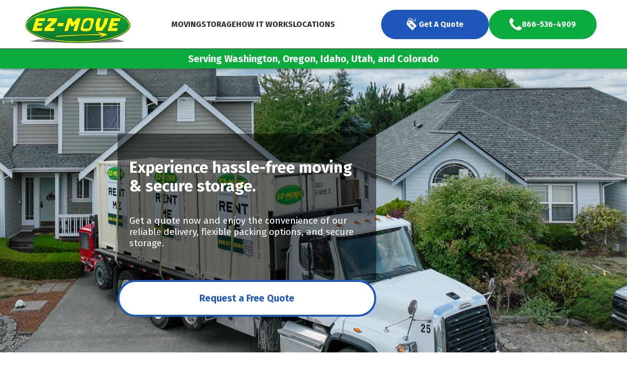

--- FILE ---
content_type: text/html; charset=UTF-8
request_url: https://ezmove.com/
body_size: 11156
content:
<!DOCTYPE html>
<html lang="en-CA" prefix="og: https://ogp.me/ns#"    <head>
		<!-- Google tag (gtag.js) -->
		<script async src="https://www.googletagmanager.com/gtag/js?id=G-0DRJJ4F7LT"></script>
		<script>
		  window.dataLayer = window.dataLayer || [];
		  function gtag(){dataLayer.push(arguments);}
		  gtag('js', new Date());

		  gtag('config', 'G-0DRJJ4F7LT');
		</script>
        <meta charset="UTF-8">
        <meta http-equiv="X-UA-Compatible" content="IE=edge">
        <meta name="viewport" content="width=device-width, initial-scale=1.0, maximum-scale=1.0, user-scalable=0">
        	<style>img:is([sizes="auto" i], [sizes^="auto," i]) { contain-intrinsic-size: 3000px 1500px }</style>
	
<!-- Search Engine Optimization by Rank Math PRO - https://rankmath.com/ -->
<title>EZ Move Portable Storage &amp; Moving Containers</title>
<meta name="description" content="EZ Move is offers residential customers short and long term on-site and off-site storage solutions, as well as local and regional moving services."/>
<meta name="robots" content="follow, index, max-snippet:-1, max-video-preview:-1, max-image-preview:large"/>
<link rel="canonical" href="https://ezmove.com/" />
<meta name="keywords" content="moving"/>
<meta property="og:locale" content="en_US" />
<meta property="og:type" content="website" />
<meta property="og:title" content="EZ Move Portable Storage &amp; Moving Containers" />
<meta property="og:description" content="EZ Move is offers residential customers short and long term on-site and off-site storage solutions, as well as local and regional moving services." />
<meta property="og:url" content="https://ezmove.com/" />
<meta property="og:site_name" content="EZ Move" />
<meta property="og:updated_time" content="2024-01-29T21:37:07+00:00" />
<meta property="article:published_time" content="2023-07-03T17:37:42+00:00" />
<meta property="article:modified_time" content="2024-01-29T21:37:07+00:00" />
<meta name="twitter:card" content="summary_large_image" />
<meta name="twitter:title" content="EZ Move Portable Storage &amp; Moving Containers" />
<meta name="twitter:description" content="EZ Move is offers residential customers short and long term on-site and off-site storage solutions, as well as local and regional moving services." />
<meta name="twitter:label1" content="Written by" />
<meta name="twitter:data1" content="Ian Sage" />
<meta name="twitter:label2" content="Time to read" />
<meta name="twitter:data2" content="Less than a minute" />
<script type="application/ld+json" class="rank-math-schema-pro">{"@context":"https://schema.org","@graph":[{"@type":["Person","Organization"],"@id":"https://ezmove.com/#person","name":"3zm0v3adm1n","logo":{"@type":"ImageObject","@id":"https://ezmove.com/#logo","url":"https://ezmove.com/wp-content/uploads/2023/07/logo.svg","contentUrl":"https://ezmove.com/wp-content/uploads/2023/07/logo.svg","caption":"EZ Move","inLanguage":"en-CA","width":"512","height":"180"},"image":{"@type":"ImageObject","@id":"https://ezmove.com/#logo","url":"https://ezmove.com/wp-content/uploads/2023/07/logo.svg","contentUrl":"https://ezmove.com/wp-content/uploads/2023/07/logo.svg","caption":"EZ Move","inLanguage":"en-CA","width":"512","height":"180"}},{"@type":"WebSite","@id":"https://ezmove.com/#website","url":"https://ezmove.com","name":"EZ Move","publisher":{"@id":"https://ezmove.com/#person"},"inLanguage":"en-CA","potentialAction":{"@type":"SearchAction","target":"https://ezmove.com/?s={search_term_string}","query-input":"required name=search_term_string"}},{"@type":"WebPage","@id":"https://ezmove.com/#webpage","url":"https://ezmove.com/","name":"EZ Move Portable Storage &amp; Moving Containers","datePublished":"2023-07-03T17:37:42+00:00","dateModified":"2024-01-29T21:37:07+00:00","about":{"@id":"https://ezmove.com/#person"},"isPartOf":{"@id":"https://ezmove.com/#website"},"inLanguage":"en-CA"},{"@type":"Person","@id":"https://ezmove.com/author/ian-s/","name":"Ian Sage","url":"https://ezmove.com/author/ian-s/","image":{"@type":"ImageObject","@id":"https://secure.gravatar.com/avatar/5bd0d9cc889db20ce6e01f7d6ef0f53e25178000b35cf28c2e5302f2fba4b693?s=96&amp;d=mm&amp;r=g","url":"https://secure.gravatar.com/avatar/5bd0d9cc889db20ce6e01f7d6ef0f53e25178000b35cf28c2e5302f2fba4b693?s=96&amp;d=mm&amp;r=g","caption":"Ian Sage","inLanguage":"en-CA"},"sameAs":["http://drybox.com"]},{"@type":"Article","headline":"EZ Move Portable Storage &amp; Moving Containers","keywords":"moving","datePublished":"2023-07-03T17:37:42+00:00","dateModified":"2024-01-29T21:37:07+00:00","author":{"@id":"https://ezmove.com/author/ian-s/","name":"Ian Sage"},"publisher":{"@id":"https://ezmove.com/#person"},"description":"EZ Move is offers residential customers short and long term on-site and off-site storage solutions, as well as local and regional moving services.","name":"EZ Move Portable Storage &amp; Moving Containers","@id":"https://ezmove.com/#richSnippet","isPartOf":{"@id":"https://ezmove.com/#webpage"},"inLanguage":"en-CA","mainEntityOfPage":{"@id":"https://ezmove.com/#webpage"}}]}</script>
<meta name="google-site-verification" content="FC3z0zS_njkpXuqihgMhcvKPZ7FQvAZ9Vw2adxs3ZLU" />
<meta name="norton-safeweb-site-verification" content="-a16-545rirf5bjmnt64td2jb0y121cv03a52z0xyfy3z4nu836sc0ag5xa0mc1jup828kee5t7bi-ohp-aiqvh7c2qywx44g-3n9xcv6804d08ocor4pz03-modkw0j" />
<!-- /Rank Math WordPress SEO plugin -->

<link rel='dns-prefetch' href='//www.googletagmanager.com' />
<script>
window._wpemojiSettings = {"baseUrl":"https:\/\/s.w.org\/images\/core\/emoji\/16.0.1\/72x72\/","ext":".png","svgUrl":"https:\/\/s.w.org\/images\/core\/emoji\/16.0.1\/svg\/","svgExt":".svg","source":{"concatemoji":"https:\/\/ezmove.com\/wp-includes\/js\/wp-emoji-release.min.js?ver=6.8.3"}};
/*! This file is auto-generated */
!function(s,n){var o,i,e;function c(e){try{var t={supportTests:e,timestamp:(new Date).valueOf()};sessionStorage.setItem(o,JSON.stringify(t))}catch(e){}}function p(e,t,n){e.clearRect(0,0,e.canvas.width,e.canvas.height),e.fillText(t,0,0);var t=new Uint32Array(e.getImageData(0,0,e.canvas.width,e.canvas.height).data),a=(e.clearRect(0,0,e.canvas.width,e.canvas.height),e.fillText(n,0,0),new Uint32Array(e.getImageData(0,0,e.canvas.width,e.canvas.height).data));return t.every(function(e,t){return e===a[t]})}function u(e,t){e.clearRect(0,0,e.canvas.width,e.canvas.height),e.fillText(t,0,0);for(var n=e.getImageData(16,16,1,1),a=0;a<n.data.length;a++)if(0!==n.data[a])return!1;return!0}function f(e,t,n,a){switch(t){case"flag":return n(e,"\ud83c\udff3\ufe0f\u200d\u26a7\ufe0f","\ud83c\udff3\ufe0f\u200b\u26a7\ufe0f")?!1:!n(e,"\ud83c\udde8\ud83c\uddf6","\ud83c\udde8\u200b\ud83c\uddf6")&&!n(e,"\ud83c\udff4\udb40\udc67\udb40\udc62\udb40\udc65\udb40\udc6e\udb40\udc67\udb40\udc7f","\ud83c\udff4\u200b\udb40\udc67\u200b\udb40\udc62\u200b\udb40\udc65\u200b\udb40\udc6e\u200b\udb40\udc67\u200b\udb40\udc7f");case"emoji":return!a(e,"\ud83e\udedf")}return!1}function g(e,t,n,a){var r="undefined"!=typeof WorkerGlobalScope&&self instanceof WorkerGlobalScope?new OffscreenCanvas(300,150):s.createElement("canvas"),o=r.getContext("2d",{willReadFrequently:!0}),i=(o.textBaseline="top",o.font="600 32px Arial",{});return e.forEach(function(e){i[e]=t(o,e,n,a)}),i}function t(e){var t=s.createElement("script");t.src=e,t.defer=!0,s.head.appendChild(t)}"undefined"!=typeof Promise&&(o="wpEmojiSettingsSupports",i=["flag","emoji"],n.supports={everything:!0,everythingExceptFlag:!0},e=new Promise(function(e){s.addEventListener("DOMContentLoaded",e,{once:!0})}),new Promise(function(t){var n=function(){try{var e=JSON.parse(sessionStorage.getItem(o));if("object"==typeof e&&"number"==typeof e.timestamp&&(new Date).valueOf()<e.timestamp+604800&&"object"==typeof e.supportTests)return e.supportTests}catch(e){}return null}();if(!n){if("undefined"!=typeof Worker&&"undefined"!=typeof OffscreenCanvas&&"undefined"!=typeof URL&&URL.createObjectURL&&"undefined"!=typeof Blob)try{var e="postMessage("+g.toString()+"("+[JSON.stringify(i),f.toString(),p.toString(),u.toString()].join(",")+"));",a=new Blob([e],{type:"text/javascript"}),r=new Worker(URL.createObjectURL(a),{name:"wpTestEmojiSupports"});return void(r.onmessage=function(e){c(n=e.data),r.terminate(),t(n)})}catch(e){}c(n=g(i,f,p,u))}t(n)}).then(function(e){for(var t in e)n.supports[t]=e[t],n.supports.everything=n.supports.everything&&n.supports[t],"flag"!==t&&(n.supports.everythingExceptFlag=n.supports.everythingExceptFlag&&n.supports[t]);n.supports.everythingExceptFlag=n.supports.everythingExceptFlag&&!n.supports.flag,n.DOMReady=!1,n.readyCallback=function(){n.DOMReady=!0}}).then(function(){return e}).then(function(){var e;n.supports.everything||(n.readyCallback(),(e=n.source||{}).concatemoji?t(e.concatemoji):e.wpemoji&&e.twemoji&&(t(e.twemoji),t(e.wpemoji)))}))}((window,document),window._wpemojiSettings);
</script>
<style id='wp-emoji-styles-inline-css'>

	img.wp-smiley, img.emoji {
		display: inline !important;
		border: none !important;
		box-shadow: none !important;
		height: 1em !important;
		width: 1em !important;
		margin: 0 0.07em !important;
		vertical-align: -0.1em !important;
		background: none !important;
		padding: 0 !important;
	}
</style>
<link rel='stylesheet' id='wp-block-library-css' href='https://ezmove.com/wp-content/plugins/gutenberg/build/styles/block-library/style.css?ver=22.3.0' media='all' />
<style id='classic-theme-styles-inline-css'>
.wp-block-button__link{background-color:#32373c;border-radius:9999px;box-shadow:none;color:#fff;font-size:1.125em;padding:calc(.667em + 2px) calc(1.333em + 2px);text-decoration:none}.wp-block-file__button{background:#32373c;color:#fff}.wp-block-accordion-heading{margin:0}.wp-block-accordion-heading__toggle{background-color:inherit!important;color:inherit!important}.wp-block-accordion-heading__toggle:not(:focus-visible){outline:none}.wp-block-accordion-heading__toggle:focus,.wp-block-accordion-heading__toggle:hover{background-color:inherit!important;border:none;box-shadow:none;color:inherit;padding:var(--wp--preset--spacing--20,1em) 0;text-decoration:none}.wp-block-accordion-heading__toggle:focus-visible{outline:auto;outline-offset:0}
</style>
<style id='gutena-accordion-style-inline-css'>
.gutena-accordion-block{display:grid;row-gap:calc(var(--gutena--accordion-panel-spacing, 20)*1px)}.gutena-accordion-block>.gutena-accordion-block__panel{background-color:var(--gutena--accordion-panel-background-color);border:var(--gutena--accordion-panel-border);border-radius:var(--gutena--accordion-panel-border-radius);cursor:pointer;margin:0!important}.gutena-accordion-block>.gutena-accordion-block__panel>.gutena-accordion-block__panel-title{color:var(--gutena--accordion-panel-title-color);cursor:pointer;padding:var(--gutena--accordion-panel-padding,20px);transition:.4s}.gutena-accordion-block>.gutena-accordion-block__panel>.gutena-accordion-block__panel-title.editor{padding-bottom:0}.gutena-accordion-block>.gutena-accordion-block__panel>.gutena-accordion-block__panel-title>.gutena-accordion-block__panel-title-inner{align-items:center;-moz-column-gap:10px;column-gap:10px;display:flex;margin:0;padding:0}.gutena-accordion-block>.gutena-accordion-block__panel>.gutena-accordion-block__panel-title>.gutena-accordion-block__panel-title-inner div,.gutena-accordion-block>.gutena-accordion-block__panel>.gutena-accordion-block__panel-title>.gutena-accordion-block__panel-title-inner p{color:var(--gutena--accordion-panel-title-color,var(--wp--preset--color--tertiary))!important;font-family:var(--gutena--accordion-panel-title-font-family,var(--wp--custom--typography--font-family--secondary));font-size:var(--gutena--accordion-panel-title-font-size,var(--wp--custom--typography--font-size--p));font-style:var(--gutena--accordion-panel-title-font-style,inherit);font-weight:var(--gutena--accordion-panel-title-font-weight);line-height:var(--gutena--accordion-panel-title-line-height,var(--wp--custom--typography--line-height--p));text-transform:var(--gutena--accordion-panel-title-text-transform)}.gutena-accordion-block>.gutena-accordion-block__panel>.gutena-accordion-block__panel-title>.gutena-accordion-block__panel-title-inner>.trigger-plus-minus{align-items:center;display:flex;height:20px;justify-content:center;margin-left:auto;position:relative;width:20px}.gutena-accordion-block>.gutena-accordion-block__panel>.gutena-accordion-block__panel-title>.gutena-accordion-block__panel-title-inner>.trigger-plus-minus>.horizontal{background-color:#313233;height:2px;opacity:1;position:absolute;transform:rotate(-90deg);transition:all .2s ease-in-out;width:60%}.gutena-accordion-block>.gutena-accordion-block__panel>.gutena-accordion-block__panel-title>.gutena-accordion-block__panel-title-inner>.trigger-plus-minus>.vertical{background-color:#313233;height:60%;transform:rotate(-90deg);transition:all .2s ease-in-out;width:2px}.gutena-accordion-block>.gutena-accordion-block__panel>.gutena-accordion-block__panel-title>.gutena-accordion-block__panel-title-inner>.trigger-up-down{display:inline-block;height:1.1rem;margin-left:auto;position:relative;top:50%;transform:translateY(-50%);width:1.1rem}.gutena-accordion-block>.gutena-accordion-block__panel>.gutena-accordion-block__panel-title>.gutena-accordion-block__panel-title-inner>.trigger-up-down>.horizontal{background-color:#313233;bottom:0;display:inline-block;height:.1rem;left:0;position:absolute;transform:rotate(45deg);transition:all .2s ease;width:.66rem}.gutena-accordion-block>.gutena-accordion-block__panel>.gutena-accordion-block__panel-title>.gutena-accordion-block__panel-title-inner>.trigger-up-down>.vertical{background-color:#313233;bottom:0;display:inline-block;height:.1rem;position:absolute;right:0;transform:rotate(-45deg);transition:all .2s ease;width:.66rem}.gutena-accordion-block>.gutena-accordion-block__panel>.gutena-accordion-block__panel-title>.gutena-accordion-block__panel-title-inner h1{font-size:var(--gutena--accordion-panel-title-font-size,var(--wp--custom--typography--font-size--hone));line-height:var(--gutena--accordion-panel-title-line-height,var(--wp--custom--typography--line-height--hone))}.gutena-accordion-block>.gutena-accordion-block__panel>.gutena-accordion-block__panel-title>.gutena-accordion-block__panel-title-inner h1,.gutena-accordion-block>.gutena-accordion-block__panel>.gutena-accordion-block__panel-title>.gutena-accordion-block__panel-title-inner h2{color:var(--gutena--accordion-panel-title-color,var(--wp--preset--color--secondary))!important;font-family:var(--gutena--accordion-panel-title-font-family,var(--wp--custom--typography--font-family--primary));font-weight:var(--gutena--accordion-panel-title-font-weight,var(--wp--custom--typography--font-weight--semi-bold));text-transform:var(--gutena--accordion-panel-title-text-transform)}.gutena-accordion-block>.gutena-accordion-block__panel>.gutena-accordion-block__panel-title>.gutena-accordion-block__panel-title-inner h2{font-size:var(--gutena--accordion-panel-title-font-size,var(--wp--custom--typography--font-size--htwo));line-height:var(--gutena--accordion-panel-title-line-height,var(--wp--custom--typography--line-height--htwo))}.gutena-accordion-block>.gutena-accordion-block__panel>.gutena-accordion-block__panel-title>.gutena-accordion-block__panel-title-inner h3{font-size:var(--gutena--accordion-panel-title-font-size,var(--wp--custom--typography--font-size--hthree));line-height:var(--gutena--accordion-panel-title-line-height,var(--wp--custom--typography--line-height--hthree))}.gutena-accordion-block>.gutena-accordion-block__panel>.gutena-accordion-block__panel-title>.gutena-accordion-block__panel-title-inner h3,.gutena-accordion-block>.gutena-accordion-block__panel>.gutena-accordion-block__panel-title>.gutena-accordion-block__panel-title-inner h4{color:var(--gutena--accordion-panel-title-color,var(--wp--preset--color--secondary))!important;font-family:var(--gutena--accordion-panel-title-font-family,var(--wp--custom--typography--font-family--primary));font-weight:var(--gutena--accordion-panel-title-font-weight,var(--wp--custom--typography--font-weight--semi-bold));text-transform:var(--gutena--accordion-panel-title-text-transform)}.gutena-accordion-block>.gutena-accordion-block__panel>.gutena-accordion-block__panel-title>.gutena-accordion-block__panel-title-inner h4{font-size:var(--gutena--accordion-panel-title-font-size,var(--wp--custom--typography--font-size--hfour));line-height:var(--gutena--accordion-panel-title-line-height,var(--wp--custom--typography--line-height--hfour))}.gutena-accordion-block>.gutena-accordion-block__panel>.gutena-accordion-block__panel-title>.gutena-accordion-block__panel-title-inner h5{font-size:var(--gutena--accordion-panel-title-font-size,var(--wp--custom--typography--font-size--hfive));line-height:var(--gutena--accordion-panel-title-line-height,var(--wp--custom--typography--line-height--hfive))}.gutena-accordion-block>.gutena-accordion-block__panel>.gutena-accordion-block__panel-title>.gutena-accordion-block__panel-title-inner h5,.gutena-accordion-block>.gutena-accordion-block__panel>.gutena-accordion-block__panel-title>.gutena-accordion-block__panel-title-inner h6{color:var(--gutena--accordion-panel-title-color,var(--wp--preset--color--secondary))!important;font-family:var(--gutena--accordion-panel-title-font-family,var(--wp--custom--typography--font-family--primary));font-weight:var(--gutena--accordion-panel-title-font-weight,var(--wp--custom--typography--font-weight--semi-bold));text-transform:var(--gutena--accordion-panel-title-text-transform)}.gutena-accordion-block>.gutena-accordion-block__panel>.gutena-accordion-block__panel-title>.gutena-accordion-block__panel-title-inner h6{font-size:var(--gutena--accordion-panel-title-font-size,var(--wp--custom--typography--font-size--hsix));line-height:var(--gutena--accordion-panel-title-line-height,var(--wp--custom--typography--line-height--hsix))}.gutena-accordion-block>.gutena-accordion-block__panel>.gutena-accordion-block__panel-content{color:var(--gutena--accordion-panel-content-color,var(--wp--preset--color--tertiary));cursor:default;font-family:var(--gutena--accordion-panel-content-font-family,var(--wp--custom--typography--font-family--secondary));font-size:var(--gutena--accordion-panel-content-font-size,var(--wp--custom--typography--line-height--p));font-style:var(--gutena--accordion-panel-content-font-style);font-weight:var(--gutena--accordion-panel-content-font-weight);line-height:var(--gutena--accordion-panel-content-line-height,var(--wp--custom--typography--line-height--p));text-transform:var(--gutena--accordion-panel-content-text-transform)}.gutena-accordion-block>.gutena-accordion-block__panel>.gutena-accordion-block__panel-content .wp-block-image:last-of-type,.gutena-accordion-block>.gutena-accordion-block__panel>.gutena-accordion-block__panel-content figcaption:last-of-type{margin-bottom:0}.gutena-accordion-block>.gutena-accordion-block__panel>.gutena-accordion-block__panel-content:not(.editor){max-height:0;overflow:hidden;transition:max-height .2s ease-out}.gutena-accordion-block>.gutena-accordion-block__panel>.gutena-accordion-block__panel-content>.gutena-accordion-block__panel-content-inner{margin-top:calc(var(--gutena--accordion-panel-title-content-spacing)*1px);padding:var(--gutena--accordion-panel-padding,20px);padding-top:0}.gutena-accordion-block>.gutena-accordion-block__panel>.gutena-accordion-block__panel-content>.gutena-accordion-block__panel-content-inner>:last-child{margin-bottom:0}.gutena-accordion-block>.gutena-accordion-block__panel.active>.gutena-accordion-block__panel-title{padding-bottom:0}.gutena-accordion-block>.gutena-accordion-block__panel.active>.gutena-accordion-block__panel-title>.gutena-accordion-block__panel-title-inner>.trigger-plus-minus>.horizontal{opacity:0;transform:rotate(90deg)}.gutena-accordion-block>.gutena-accordion-block__panel.active>.gutena-accordion-block__panel-title>.gutena-accordion-block__panel-title-inner>.trigger-plus-minus>.vertical{transform:rotate(90deg)}.gutena-accordion-block>.gutena-accordion-block__panel.active>.gutena-accordion-block__panel-title>.gutena-accordion-block__panel-title-inner>.trigger-up-down>.horizontal{transform:rotate(-45deg)}.gutena-accordion-block>.gutena-accordion-block__panel.active>.gutena-accordion-block__panel-title>.gutena-accordion-block__panel-title-inner>.trigger-up-down>.vertical{transform:rotate(45deg)}

</style>
<style id='safe-svg-svg-icon-style-inline-css'>
.safe-svg-cover{text-align:center}.safe-svg-cover .safe-svg-inside{display:inline-block;max-width:100%}.safe-svg-cover svg{height:100%;max-height:100%;max-width:100%;width:100%}

</style>
<style id='global-styles-inline-css'>
:root{--wp--preset--aspect-ratio--square: 1;--wp--preset--aspect-ratio--4-3: 4/3;--wp--preset--aspect-ratio--3-4: 3/4;--wp--preset--aspect-ratio--3-2: 3/2;--wp--preset--aspect-ratio--2-3: 2/3;--wp--preset--aspect-ratio--16-9: 16/9;--wp--preset--aspect-ratio--9-16: 9/16;--wp--preset--color--black: #000000;--wp--preset--color--cyan-bluish-gray: #abb8c3;--wp--preset--color--white: #ffffff;--wp--preset--color--pale-pink: #f78da7;--wp--preset--color--vivid-red: #cf2e2e;--wp--preset--color--luminous-vivid-orange: #ff6900;--wp--preset--color--luminous-vivid-amber: #fcb900;--wp--preset--color--light-green-cyan: #7bdcb5;--wp--preset--color--vivid-green-cyan: #00d084;--wp--preset--color--pale-cyan-blue: #8ed1fc;--wp--preset--color--vivid-cyan-blue: #0693e3;--wp--preset--color--vivid-purple: #9b51e0;--wp--preset--gradient--vivid-cyan-blue-to-vivid-purple: linear-gradient(135deg,rgb(6,147,227) 0%,rgb(155,81,224) 100%);--wp--preset--gradient--light-green-cyan-to-vivid-green-cyan: linear-gradient(135deg,rgb(122,220,180) 0%,rgb(0,208,130) 100%);--wp--preset--gradient--luminous-vivid-amber-to-luminous-vivid-orange: linear-gradient(135deg,rgb(252,185,0) 0%,rgb(255,105,0) 100%);--wp--preset--gradient--luminous-vivid-orange-to-vivid-red: linear-gradient(135deg,rgb(255,105,0) 0%,rgb(207,46,46) 100%);--wp--preset--gradient--very-light-gray-to-cyan-bluish-gray: linear-gradient(135deg,rgb(238,238,238) 0%,rgb(169,184,195) 100%);--wp--preset--gradient--cool-to-warm-spectrum: linear-gradient(135deg,rgb(74,234,220) 0%,rgb(151,120,209) 20%,rgb(207,42,186) 40%,rgb(238,44,130) 60%,rgb(251,105,98) 80%,rgb(254,248,76) 100%);--wp--preset--gradient--blush-light-purple: linear-gradient(135deg,rgb(255,206,236) 0%,rgb(152,150,240) 100%);--wp--preset--gradient--blush-bordeaux: linear-gradient(135deg,rgb(254,205,165) 0%,rgb(254,45,45) 50%,rgb(107,0,62) 100%);--wp--preset--gradient--luminous-dusk: linear-gradient(135deg,rgb(255,203,112) 0%,rgb(199,81,192) 50%,rgb(65,88,208) 100%);--wp--preset--gradient--pale-ocean: linear-gradient(135deg,rgb(255,245,203) 0%,rgb(182,227,212) 50%,rgb(51,167,181) 100%);--wp--preset--gradient--electric-grass: linear-gradient(135deg,rgb(202,248,128) 0%,rgb(113,206,126) 100%);--wp--preset--gradient--midnight: linear-gradient(135deg,rgb(2,3,129) 0%,rgb(40,116,252) 100%);--wp--preset--font-size--small: 13px;--wp--preset--font-size--medium: 20px;--wp--preset--font-size--large: 36px;--wp--preset--font-size--x-large: 42px;--wp--preset--spacing--20: 0.44rem;--wp--preset--spacing--30: 0.67rem;--wp--preset--spacing--40: 1rem;--wp--preset--spacing--50: 1.5rem;--wp--preset--spacing--60: 2.25rem;--wp--preset--spacing--70: 3.38rem;--wp--preset--spacing--80: 5.06rem;--wp--preset--shadow--natural: 6px 6px 9px rgba(0, 0, 0, 0.2);--wp--preset--shadow--deep: 12px 12px 50px rgba(0, 0, 0, 0.4);--wp--preset--shadow--sharp: 6px 6px 0px rgba(0, 0, 0, 0.2);--wp--preset--shadow--outlined: 6px 6px 0px -3px rgb(255, 255, 255), 6px 6px rgb(0, 0, 0);--wp--preset--shadow--crisp: 6px 6px 0px rgb(0, 0, 0);}:where(.is-layout-flex){gap: 0.5em;}:where(.is-layout-grid){gap: 0.5em;}body .is-layout-flex{display: flex;}.is-layout-flex{flex-wrap: wrap;align-items: center;}.is-layout-flex > :is(*, div){margin: 0;}body .is-layout-grid{display: grid;}.is-layout-grid > :is(*, div){margin: 0;}:where(.wp-block-columns.is-layout-flex){gap: 2em;}:where(.wp-block-columns.is-layout-grid){gap: 2em;}:where(.wp-block-post-template.is-layout-flex){gap: 1.25em;}:where(.wp-block-post-template.is-layout-grid){gap: 1.25em;}.has-black-color{color: var(--wp--preset--color--black) !important;}.has-cyan-bluish-gray-color{color: var(--wp--preset--color--cyan-bluish-gray) !important;}.has-white-color{color: var(--wp--preset--color--white) !important;}.has-pale-pink-color{color: var(--wp--preset--color--pale-pink) !important;}.has-vivid-red-color{color: var(--wp--preset--color--vivid-red) !important;}.has-luminous-vivid-orange-color{color: var(--wp--preset--color--luminous-vivid-orange) !important;}.has-luminous-vivid-amber-color{color: var(--wp--preset--color--luminous-vivid-amber) !important;}.has-light-green-cyan-color{color: var(--wp--preset--color--light-green-cyan) !important;}.has-vivid-green-cyan-color{color: var(--wp--preset--color--vivid-green-cyan) !important;}.has-pale-cyan-blue-color{color: var(--wp--preset--color--pale-cyan-blue) !important;}.has-vivid-cyan-blue-color{color: var(--wp--preset--color--vivid-cyan-blue) !important;}.has-vivid-purple-color{color: var(--wp--preset--color--vivid-purple) !important;}.has-black-background-color{background-color: var(--wp--preset--color--black) !important;}.has-cyan-bluish-gray-background-color{background-color: var(--wp--preset--color--cyan-bluish-gray) !important;}.has-white-background-color{background-color: var(--wp--preset--color--white) !important;}.has-pale-pink-background-color{background-color: var(--wp--preset--color--pale-pink) !important;}.has-vivid-red-background-color{background-color: var(--wp--preset--color--vivid-red) !important;}.has-luminous-vivid-orange-background-color{background-color: var(--wp--preset--color--luminous-vivid-orange) !important;}.has-luminous-vivid-amber-background-color{background-color: var(--wp--preset--color--luminous-vivid-amber) !important;}.has-light-green-cyan-background-color{background-color: var(--wp--preset--color--light-green-cyan) !important;}.has-vivid-green-cyan-background-color{background-color: var(--wp--preset--color--vivid-green-cyan) !important;}.has-pale-cyan-blue-background-color{background-color: var(--wp--preset--color--pale-cyan-blue) !important;}.has-vivid-cyan-blue-background-color{background-color: var(--wp--preset--color--vivid-cyan-blue) !important;}.has-vivid-purple-background-color{background-color: var(--wp--preset--color--vivid-purple) !important;}.has-black-border-color{border-color: var(--wp--preset--color--black) !important;}.has-cyan-bluish-gray-border-color{border-color: var(--wp--preset--color--cyan-bluish-gray) !important;}.has-white-border-color{border-color: var(--wp--preset--color--white) !important;}.has-pale-pink-border-color{border-color: var(--wp--preset--color--pale-pink) !important;}.has-vivid-red-border-color{border-color: var(--wp--preset--color--vivid-red) !important;}.has-luminous-vivid-orange-border-color{border-color: var(--wp--preset--color--luminous-vivid-orange) !important;}.has-luminous-vivid-amber-border-color{border-color: var(--wp--preset--color--luminous-vivid-amber) !important;}.has-light-green-cyan-border-color{border-color: var(--wp--preset--color--light-green-cyan) !important;}.has-vivid-green-cyan-border-color{border-color: var(--wp--preset--color--vivid-green-cyan) !important;}.has-pale-cyan-blue-border-color{border-color: var(--wp--preset--color--pale-cyan-blue) !important;}.has-vivid-cyan-blue-border-color{border-color: var(--wp--preset--color--vivid-cyan-blue) !important;}.has-vivid-purple-border-color{border-color: var(--wp--preset--color--vivid-purple) !important;}.has-vivid-cyan-blue-to-vivid-purple-gradient-background{background: var(--wp--preset--gradient--vivid-cyan-blue-to-vivid-purple) !important;}.has-light-green-cyan-to-vivid-green-cyan-gradient-background{background: var(--wp--preset--gradient--light-green-cyan-to-vivid-green-cyan) !important;}.has-luminous-vivid-amber-to-luminous-vivid-orange-gradient-background{background: var(--wp--preset--gradient--luminous-vivid-amber-to-luminous-vivid-orange) !important;}.has-luminous-vivid-orange-to-vivid-red-gradient-background{background: var(--wp--preset--gradient--luminous-vivid-orange-to-vivid-red) !important;}.has-very-light-gray-to-cyan-bluish-gray-gradient-background{background: var(--wp--preset--gradient--very-light-gray-to-cyan-bluish-gray) !important;}.has-cool-to-warm-spectrum-gradient-background{background: var(--wp--preset--gradient--cool-to-warm-spectrum) !important;}.has-blush-light-purple-gradient-background{background: var(--wp--preset--gradient--blush-light-purple) !important;}.has-blush-bordeaux-gradient-background{background: var(--wp--preset--gradient--blush-bordeaux) !important;}.has-luminous-dusk-gradient-background{background: var(--wp--preset--gradient--luminous-dusk) !important;}.has-pale-ocean-gradient-background{background: var(--wp--preset--gradient--pale-ocean) !important;}.has-electric-grass-gradient-background{background: var(--wp--preset--gradient--electric-grass) !important;}.has-midnight-gradient-background{background: var(--wp--preset--gradient--midnight) !important;}.has-small-font-size{font-size: var(--wp--preset--font-size--small) !important;}.has-medium-font-size{font-size: var(--wp--preset--font-size--medium) !important;}.has-large-font-size{font-size: var(--wp--preset--font-size--large) !important;}.has-x-large-font-size{font-size: var(--wp--preset--font-size--x-large) !important;}
:where(.wp-block-columns.is-layout-flex){gap: 2em;}:where(.wp-block-columns.is-layout-grid){gap: 2em;}
:root :where(.wp-block-pullquote){font-size: 1.5em;line-height: 1.6;}
:where(.wp-block-post-template.is-layout-flex){gap: 1.25em;}:where(.wp-block-post-template.is-layout-grid){gap: 1.25em;}
:where(.wp-block-term-template.is-layout-flex){gap: 1.25em;}:where(.wp-block-term-template.is-layout-grid){gap: 1.25em;}
</style>
<link rel='stylesheet' id='dashicons-css' href='https://ezmove.com/wp-includes/css/dashicons.min.css?ver=6.8.3' media='all' />
<link rel='stylesheet' id='wp-components-css' href='https://ezmove.com/wp-content/plugins/gutenberg/build/styles/components/style.css?ver=22.3.0' media='all' />
<link rel='stylesheet' id='godaddy-styles-css' href='https://ezmove.com/wp-content/mu-plugins/vendor/wpex/godaddy-launch/includes/Dependencies/GoDaddy/Styles/build/latest.css?ver=2.0.2' media='all' />
<link rel='stylesheet' id='ezmove-css' href='https://ezmove.com/wp-content/themes/ezmove/assets/css/ezmove.min.css?ver=6.8.3' media='all' />
<script src="https://ezmove.com/wp-content/plugins/gutena-accordion/build/view.js?ver=5ee49e43fe188c4120bb" id="gutena-accordion-script-js"></script>
<script src="https://ezmove.com/wp-content/themes/ezmove/assets/js/ezmove.js?ver=6.8.3" id="ezmove-js"></script>
<link rel="https://api.w.org/" href="https://ezmove.com/wp-json/" /><link rel="alternate" title="JSON" type="application/json" href="https://ezmove.com/wp-json/wp/v2/pages/298" /><link rel="EditURI" type="application/rsd+xml" title="RSD" href="https://ezmove.com/xmlrpc.php?rsd" />
<link rel='shortlink' href='https://ezmove.com/' />
<link rel="alternate" title="oEmbed (JSON)" type="application/json+oembed" href="https://ezmove.com/wp-json/oembed/1.0/embed?url=https%3A%2F%2Fezmove.com%2F" />
<link rel="alternate" title="oEmbed (XML)" type="text/xml+oembed" href="https://ezmove.com/wp-json/oembed/1.0/embed?url=https%3A%2F%2Fezmove.com%2F&#038;format=xml" />
<meta name="generator" content="Site Kit by Google 1.170.0" /><script>document.addEventListener('DOMContentLoaded', () => {

    // Function to save UTM parameters to local storage with an expiry of 30 days
    function saveUTMParameters() {
        const urlParams = new URLSearchParams(window.location.search);
        const utmParams = ['utm_source', 'utm_medium', 'utm_campaign', 'utm_term', 'utm_content', 'utm_id'];

        utmParams.forEach(param => {
            const paramValue = urlParams.get(param);
            if (paramValue) {
                const utmData = {
                    value: paramValue,
                    expiry: new Date().getTime() + 30 * 24 * 60 * 60 * 1000 // 30 days expiry
                };
                localStorage.setItem(param, JSON.stringify(utmData));
            }
        });
    }

    // Function to retrieve UTM parameters from local storage if they are not expired
    function getUTMParameter(param) {
        const paramData = JSON.parse(localStorage.getItem(param));
        if (paramData) {
            if (new Date().getTime() < paramData.expiry) {
                return paramData.value;
            } else {
                localStorage.removeItem(param);
            }
        }
        return null;
    }

    // Function to save the initial referrer URL in local storage with an expiry
    function saveInitialReferrer() {
        if (!localStorage.getItem('initial_referrer')) {
            const referrer = document.referrer || "direct";
            const referrerData = {
                url: referrer,
                expiry: new Date().getTime() + 30 * 24 * 60 * 60 * 1000 // 30 days expiry
            };
            localStorage.setItem('initial_referrer', JSON.stringify(referrerData));
        }
    }

    // Function to retrieve the saved referrer from local storage if not expired
    function getSavedReferrer() {
        const referrerData = JSON.parse(localStorage.getItem('initial_referrer'));
        if (referrerData) {
            if (new Date().getTime() < referrerData.expiry) {
                return referrerData.url;
            } else {
                localStorage.removeItem('initial_referrer');
            }
        }
        return null;
    }

    // Function to set referrer and UTM parameters in hidden input fields
    function setReferrerAndUTMInForm() {
        const referrer = getSavedReferrer();
        const formField = document.querySelector('input[name="form_fields[referrer_url]"]');

        if (referrer && formField) {
            formField.value = referrer;
        }

        const utmFields = ['utm_source', 'utm_medium', 'utm_campaign', 'utm_term', 'utm_content', 'utm_id'];
        utmFields.forEach(utm => {
            const utmValue = getUTMParameter(utm);
            if (utmValue) {
                const utmInput = document.querySelector(`input[name="form_fields[${utm}]"]`);
                if (utmInput) {
                    utmInput.value = utmValue;
                }
            }
        });
    }

    // Call functions to save referrer and UTM parameters when the script runs
    saveInitialReferrer();
    saveUTMParameters();

    // Set the referrer and UTM parameters in the form on all pages
    setReferrerAndUTMInForm();
});
</script><link rel="icon" href="https://ezmove.com/wp-content/uploads/2023/07/cropped-EZMove_Favicon-32x32.png" sizes="32x32" />
<link rel="icon" href="https://ezmove.com/wp-content/uploads/2023/07/cropped-EZMove_Favicon-192x192.png" sizes="192x192" />
<link rel="apple-touch-icon" href="https://ezmove.com/wp-content/uploads/2023/07/cropped-EZMove_Favicon-180x180.png" />
<meta name="msapplication-TileImage" content="https://ezmove.com/wp-content/uploads/2023/07/cropped-EZMove_Favicon-270x270.png" />
		<style id="wp-custom-css">
			.locations-banner{
	font-weight: bold;
	font-size: 20px;
	color: white;
	background-color: #0bab3e;
}		</style>
		        <link rel="preconnect" href="https://fonts.googleapis.com">
        <link rel="preconnect" href="https://fonts.gstatic.com" crossorigin>
        <link href="https://fonts.googleapis.com/css2?family=Fira+Sans:ital,wght@0,400;0,700;1,400;1,700&display=swap" rel="stylesheet">
        
<!-- Meta Pixel Code -->

<script>

!function(f,b,e,v,n,t,s)

{if(f.fbq)return;n=f.fbq=function(){n.callMethod?

n.callMethod.apply(n,arguments):n.queue.push(arguments)};

if(!f._fbq)f._fbq=n;n.push=n;n.loaded=!0;n.version='2.0';

n.queue=[];t=b.createElement(e);t.async=!0;

t.src=v;s=b.getElementsByTagName(e)[0];

s.parentNode.insertBefore(t,s)}(window,document,'script',

'https://connect.facebook.net/en_US/fbevents.js');

fbq('init', '397085803006653');

fbq('track', 'PageView');

</script>

<noscript>

<img height="1" width="1"

src="https://www.facebook.com/tr?id=397085803006653&ev=PageView

&noscript=1"/>

</noscript>

<!-- End Meta Pixel Code -->
    </head>
    <body class="home wp-singular page-template-default page page-id-298 wp-custom-logo wp-theme-ezmove page-home">
        <header class="header">
    <label class="hamburger" aria-label="Open the menu">
        <input type="checkbox" id="hamburger-menu" />
        <span></span>
    </label>
    <a class="logo" href="/" title="EZ Move" style="background-image: url('https://ezmove.com/wp-content/uploads/2023/07/logo.svg');">EZ Move</a>
    <nav class="navigation">
        <ul id="menu-global-menu" class="menu"><li id="menu-item-506" class="menu-item menu-item-type-post_type menu-item-object-page menu-item-506"><a href="https://ezmove.com/moving-services/">Moving</a></li>
<li id="menu-item-507" class="menu-item menu-item-type-post_type menu-item-object-page menu-item-507"><a href="https://ezmove.com/moving-services/storage/">Storage</a></li>
<li id="menu-item-705" class="menu-item menu-item-type-post_type menu-item-object-page menu-item-705"><a href="https://ezmove.com/how-it-works/">How it Works</a></li>
<li id="menu-item-509" class="menu-item menu-item-type-post_type menu-item-object-page menu-item-509"><a href="https://ezmove.com/locations/">Locations</a></li>
</ul>    </nav>
    <div class="actions">
        <a href="/get-a-quote/" class="header-action get-quote">
            <span class="action-icon"></span>
            <span class="action-text">Get A Quote</span>
        </button>
        <a href="tel:18665364909" title="Call 866-536-4909 for a free quote" class="header-action call-now">
            <span class="action-icon"></span>
            <span class="action-text">866-536-4909</span>
        </a>
    </div>
</header>
<section class="locations-banner">
    Serving Washington, Oregon, Idaho, Utah, and Colorado</section>        <main>    <section class="hero" style="background-image: url('https://ezmove.com/wp-content/uploads/2023/11/delivering-portable-storage-to-house-1.webp');">
        <div class="hero-wrapper">
            <div class="hero-body">
                <h1 class="hero-title">Experience hassle-free moving & secure storage. </h1>
                <p class="hero-content">Get a quote now and enjoy the convenience of our reliable delivery, flexible packing options, and secure storage.</p>
            </div>
            <a href="https://ezmove.com/get-a-quote/" title="Get a Free Quote" class="hero-cta">Request a Free Quote</a>
        </div>
    </section>

 
    <section class="section how-it-works">
    <div class="container">
        <div class="section-content">
            <h2 class="section-heading">How it Works</h2>
            <p class="section-description">Moving can be hard, so we've made it EZ.</p>
        </div>
        <div class="how-it-works-steps">
                                                <div class="how-it-works-step">
                        <div class="step-count">
                            <div class="step-count-container">
                                <span>1</span>
                            </div>
                        </div>
                        <img src="https://ezmove.com/wp-content/uploads/2023/11/ezmove-moving-container-delivery-scaled.jpg" alt="We Deliver It" />
                        <h3>We Deliver It</h3>
                        <p><p>You get a clean, secure, weather-proof container delivered directly to your location. There are no time limits, so you can pack on your schedule, not ours.</p>
</p>
                    </div>
                                    <div class="how-it-works-step">
                        <div class="step-count">
                            <div class="step-count-container">
                                <span>2</span>
                            </div>
                        </div>
                        <img src="https://ezmove.com/wp-content/uploads/2023/11/customer-loading-moving-container-scaled.jpg" alt="You Pack It & Store It" />
                        <h3>You Pack It & Store It</h3>
                        <p><p>Do you need extra storage while you remodel or declutter your home? A <a href="https://ezmove.com/moving-services/storage#residential-storage">short-term</a> or <a href="https://ezmove.com/moving-services/storage#secure-off-site-storage">long-term</a> portable storage container will be the right move for you.</p>
</p>
                    </div>
                                    <div class="how-it-works-step">
                        <div class="step-count">
                            <div class="step-count-container">
                                <span>3</span>
                            </div>
                        </div>
                        <img src="https://ezmove.com/wp-content/uploads/2023/11/truck-loaded-with-ezmove-containers-scaled.jpg" alt="You Pack It & We Move It" />
                        <h3>You Pack It & We Move It</h3>
                        <p><p>Are you moving soon? Whether you&#8217;re moving <a href="https://ezmove.com/moving-services#local-moving-services">down the street</a> or <a href="https://ezmove.com/moving-services#regional-moving-services">across the country</a>, we&#8217;ll move your container to where you&#8217;re going.</p>
</p>
                    </div>
                                    </div>
    </div>
    <div class="container">
        <div class="section-cta">
            <h3 class="section-cta-description">Ready to discover how EZ moving and storing your belongings can be?</h3>
            <a class="section-cta-action" href="https://ezmove.com/get-a-quote/" title="Get a Free Quote">Get A Free Quote</a>
        </div>
    </div>
</section>    
<section class="section locations">
    <div class="container">
        <div class="section-content">
            <h2 class="section-heading">We Can Take You There</h2>
            <p class="section-description">No matter the size, complexity, or destination, EZ Move will get you to where you're going next.</p>
        </div>
        <div class="locations-map">
            <div class="pills">
                <input type="radio" id="moving_locations" name="locations" />
                <label class="pill" for="moving_locations">Moving</label>
                <input type="radio" id="storage_locations" name="locations" checked />
                <label class="pill" for="storage_locations">Storage</label>
                <span class="pill-glider"></span>
            </div>
            <div class="location-map"></div>
        </div>
    </div>
</section><section class="section containers">
    <div class="container">
        <div class="section-content">
            <h2 class="section-heading">Four Portable Storage Units</h2>
            <p class="section-description">We offer four perfectly sized portable storage units.</p>
        </div>
        <div class="containers-list">
                            <div class="containers-list-item">
                    <a href="https://ezmove.com/moving-services/" style="background: url('https://ezmove.com/wp-content/uploads/2023/07/6ft-ezmove-portable-storage-container-1024x768.png') 60% / cover no-repeat scroll transparent;"></a>
                    <h3>6&#8242; Portable Container</h3>
                    <button class="containers-list-item-action" title="View uses for a 6&#8242; Portable Container">&#10140;</button>
                </div>
                            <div class="containers-list-item">
                    <a href="https://ezmove.com/moving-services/storage/" style="background: url('https://ezmove.com/wp-content/uploads/2023/07/8ft-ezmove-portable-storage-container-1024x768.png') 60% / cover no-repeat scroll transparent;"></a>
                    <h3>8&#8242; Portable Container</h3>
                    <button class="containers-list-item-action" title="View uses for a 8&#8242; Portable Container">&#10140;</button>
                </div>
                            <div class="containers-list-item">
                    <a href="https://ezmove.com/moving-services/storage/" style="background: url('https://ezmove.com/wp-content/uploads/2023/07/10ft-ezmove-portable-storage-container-1024x768.png') 60% / cover no-repeat scroll transparent;"></a>
                    <h3>10&#8242; Portable Container</h3>
                    <button class="containers-list-item-action" title="View uses for a 10&#8242; Portable Container">&#10140;</button>
                </div>
                            <div class="containers-list-item">
                    <a href="https://ezmove.com/moving-services/" style="background: url('https://ezmove.com/wp-content/uploads/2023/07/20ft-ezmove-portable-storage-container-1024x768.png') 60% / cover no-repeat scroll transparent;"></a>
                    <h3>20&#8242; Portable Container</h3>
                    <button class="containers-list-item-action" title="View uses for a 20&#8242; Portable Container">&#10140;</button>
                </div>
                    </div>
        <div class="section-cta">
            <h3 class="section-cta-description"> </h3>
            <a class="section-cta-action" href="https://ezmove.com/moving-services/storage/">Explore Containers</a>
        </div>
    </div>
</section> 
<script type="speculationrules">
{"prefetch":[{"source":"document","where":{"and":[{"href_matches":"\/*"},{"not":{"href_matches":["\/wp-*.php","\/wp-admin\/*","\/wp-content\/uploads\/*","\/wp-content\/*","\/wp-content\/plugins\/*","\/wp-content\/themes\/ezmove\/*","\/*\\?(.+)"]}},{"not":{"selector_matches":"a[rel~=\"nofollow\"]"}},{"not":{"selector_matches":".no-prefetch, .no-prefetch a"}}]},"eagerness":"conservative"}]}
</script>

<!-- CallRail WordPress Integration -->
<script type="text/javascript">window.crwpVer = 1;</script><script>
  if(~window.location.pathname.indexOf('/quote-submitted')) {
    fbq('track', 'Lead');
  }
</script><script>document.addEventListener("DOMContentLoaded", function () {
  const iframe = document.getElementById("jotform");
  if (!iframe) return;

  const utmParams = ["utm_source", "utm_medium", "utm_campaign", "utm_term", "utm_content", "utm_id"];
  const storedParams = [];

  utmParams.forEach(param => {
    try {
      const data = JSON.parse(localStorage.getItem(param));
      if (data && new Date().getTime() < data.expiry) {
        storedParams.push(`${param}=${encodeURIComponent(data.value)}`);
      }
    } catch (e) {
      console.warn("Error reading localStorage for", param);
    }
  });

  if (storedParams.length) {
    const baseSrc = "https://form.jotform.com/your-form-id";
    iframe.src = `${baseSrc}?${storedParams.join("&")}`;
  }
});</script><script src="//cdn.callrail.com/companies/730005591/wp-0-5-3/swap.js?ver=6.8.3" id="swapjs-js"></script>
		<script>'undefined'=== typeof _trfq || (window._trfq = []);'undefined'=== typeof _trfd && (window._trfd=[]),
                _trfd.push({'tccl.baseHost':'secureserver.net'}),
                _trfd.push({'ap':'wpaas_v2'},
                    {'server':'ac9886bbe8f5'},
                    {'pod':'c16-prod-p3-us-west-2'},
                                        {'xid':'45128667'},
                    {'wp':'6.8.3'},
                    {'php':'8.2.30'},
                    {'loggedin':'0'},
                    {'cdn':'1'},
                    {'builder':''},
                    {'theme':'ezmove'},
                    {'wds':'0'},
                    {'wp_alloptions_count':'269'},
                    {'wp_alloptions_bytes':'85336'},
                    {'gdl_coming_soon_page':'0'}
                    , {'appid':'855462'}                 );
            var trafficScript = document.createElement('script'); trafficScript.src = 'https://img1.wsimg.com/signals/js/clients/scc-c2/scc-c2.min.js'; window.document.head.appendChild(trafficScript);</script>
		<script>window.addEventListener('click', function (elem) { var _elem$target, _elem$target$dataset, _window, _window$_trfq; return (elem === null || elem === void 0 ? void 0 : (_elem$target = elem.target) === null || _elem$target === void 0 ? void 0 : (_elem$target$dataset = _elem$target.dataset) === null || _elem$target$dataset === void 0 ? void 0 : _elem$target$dataset.eid) && ((_window = window) === null || _window === void 0 ? void 0 : (_window$_trfq = _window._trfq) === null || _window$_trfq === void 0 ? void 0 : _window$_trfq.push(["cmdLogEvent", "click", elem.target.dataset.eid]));});</script>
		<script src='https://img1.wsimg.com/traffic-assets/js/tccl-tti.min.js' onload="window.tti.calculateTTI()"></script>
		        </main>
        <div class="cta-block">
    <div class="cta-block-content">
        <p class="cta-block-text">Ready experience the easiest moving & storage solution</p>
        <a class="cta-block-action" href="https://ezmove.com/get-a-quote/">Get a Quote</a>
    </div>
</div>
<footer class="global-footer">
    <div class="footer-content">
        <a class="footer-logo" href="/" title="EZ Move Portable Storage &amp; Moving Containers" style="background-image: url('https://ezmove.com/wp-content/uploads/2023/07/logo.svg');">EZ Move Portable Storage &amp; Moving Containers</a>
        <div class="footer-links">
            <div>
                <h6>About Us</h6>
                <ul id="menu-about-us-menu" class="menu"><li id="menu-item-691" class="menu-item menu-item-type-post_type menu-item-object-page menu-item-691"><a href="https://ezmove.com/blog/">Blog</a></li>
<li id="menu-item-824" class="menu-item menu-item-type-post_type menu-item-object-page menu-item-824"><a href="https://ezmove.com/privacy-policy/">Privacy Policy</a></li>
<li id="menu-item-832" class="menu-item menu-item-type-post_type menu-item-object-page menu-item-832"><a href="https://ezmove.com/accessibility/">Accessibility</a></li>
</ul>                
            </div>
            <div>
                <h6>Services</h6>
                <ul id="menu-services-menu" class="menu"><li id="menu-item-514" class="menu-item menu-item-type-post_type menu-item-object-page menu-item-514"><a href="https://ezmove.com/moving-services/">Moving Services</a></li>
<li id="menu-item-515" class="menu-item menu-item-type-post_type menu-item-object-page menu-item-515"><a href="https://ezmove.com/moving-services/storage/">Storage Solutions</a></li>
</ul>            </div>
            <div>
                <h6>Containers</h6>
                <ul id="menu-containers-menu" class="menu"><li id="menu-item-510" class="menu-item menu-item-type-custom menu-item-object-custom menu-item-510"><a href="/moving-services">6&#8242; Portable Container</a></li>
<li id="menu-item-511" class="menu-item menu-item-type-custom menu-item-object-custom menu-item-511"><a href="/moving-services/storage">8&#8242; Portable Container</a></li>
<li id="menu-item-512" class="menu-item menu-item-type-custom menu-item-object-custom menu-item-512"><a href="/moving-services">10&#8242; Portable Container</a></li>
<li id="menu-item-513" class="menu-item menu-item-type-custom menu-item-object-custom menu-item-513"><a href="/moving-services/storage">20&#8242; Portable Container</a></li>
</ul>            </div>
            <div>
                <h6>Contact</h6>
                                <ul>
                    <li><a href="tel:18665364909">866-536-4909</a></li>
                    <li class="contact-address">171 Estep Rd, Chehalis, WA 98532</li>
                </ul>
            </div>
        </div>
    </div>
    <div class="copyright">
        &copy; EZ Move. All Rights Reserved. 2026    </div>
</footer>    </body>
</html>

--- FILE ---
content_type: text/css
request_url: https://ezmove.com/wp-content/themes/ezmove/assets/css/ezmove.min.css?ver=6.8.3
body_size: 3539
content:
*{box-sizing:border-box}html,body{margin:0;padding:0;background-color:#fff;overflow-x:hidden}html{scroll-behavior:smooth}@media screen and (prefers-reduced-motion: reduce){html{scroll-behavior:auto}}body{-moz-osx-font-smoothing:grayscale;-webkit-font-smoothing:antialiased;font-family:"Fira Sans",sans-serif}a{text-decoration:none;color:#1d58ba}a:hover{text-decoration:underline;color:#266bdd}h1,h2,h3,h4,h5,h6{font-weight:800}h1{font-size:2.5rem}h2{font-size:2rem}.header{display:flex;padding:0 20px;height:6.25rem;background:#fff;border-bottom:1px solid #2e2e30;position:fixed;gap:20px;top:0;left:0;right:0;z-index:999999}@media(min-width: 1200px){.header{justify-content:space-around}}.header .hamburger.open span{background:rgba(0,0,0,0)}.header .hamburger.open span::after,.header .hamburger.open span::before{top:0}.header .hamburger.open span::after{transform:rotate(45deg)}.header .hamburger.open span::before{width:40px;transform:rotate(-45deg)}.header .navigation.open{display:flex;position:fixed;flex-direction:column;top:10rem;left:0;right:0;bottom:0;background:#fff;border-top:1px solid #2e2e30}.header .navigation.open+.actions{border:none}.logo{display:flex;flex-grow:1;width:214px;height:100%;background-repeat:no-repeat;background-position:center;background-size:12.5rem;color:rgba(0,0,0,0)}.logo:hover{color:rgba(0,0,0,0)}@media(min-width: 1200px){.logo{flex-grow:unset;background-size:contain}}.locations-banner{position:fixed;display:flex;top:6.25rem;left:0;right:0;height:2.5rem;width:100%;align-items:center;justify-content:center;background:#fff;box-shadow:0px 1px 5px rgba(46,46,48,.5);z-index:9999}@media(min-width: 1200px){.locations-banner{top:6.25rem}}.hamburger{cursor:pointer;display:flex;background:#fff;padding:20px;align-items:center;justify-content:center}.hamburger #hamburger-menu{display:none}.hamburger span{display:flex;background:#2e2e30;height:2px;width:30px;transition:all ease .5s;position:relative}.hamburger span::before,.hamburger span::after{position:absolute;content:"";background:#2e2e30;height:2px;transition:all .2s ease}.hamburger span::before{width:20px;top:10px}.hamburger span::after{width:40px;top:-10px}@media(min-width: 1200px){.hamburger{display:none}}.navigation{display:none;transition:ease all .5s;height:100%}@media(min-width: 1200px){.navigation{display:flex}}.navigation .menu{display:flex;flex-direction:column;margin:0;padding:20px;gap:40px;list-style:none}@media(min-width: 1200px){.navigation .menu{flex-direction:row}}@media(min-width: 1200px)and (max-width: 1399.98px){.navigation .menu{gap:10px}}.navigation .menu-item{display:flex;align-items:center;height:100%}.navigation .menu-item.current-menu-item a{color:#1d58ba}.navigation .menu-item a{padding:10px 0;width:100%;font-weight:700;text-transform:uppercase;text-decoration:none;color:#2e2e30;font-size:1.5rem}.navigation .menu-item a:hover{color:#1d58ba}@media(min-width: 1200px)and (max-width: 1399.98px){.navigation .menu-item a{font-size:1.025rem}}.actions{align-items:center;justify-content:space-evenly;display:flex;padding:10px;gap:10px;position:fixed;background:#fff;width:100%;flex-direction:row;top:100px;left:0;border-bottom:1px solid #2e2e30}@media(min-width: 992px){.actions{position:relative;flex-direction:row;top:unset;width:unset;gap:10px;border:none;box-shadow:unset}}.header-action{background-repeat:no-repeat;background-size:20px;background-position:5% center;border-radius:6.25rem;display:flex;width:100%;height:2.5rem;align-items:center;justify-content:center;color:#fff;gap:10px;font-weight:700}.header-action:hover{color:#fff;text-decoration:none}@media(min-width: 992px){.header-action{min-width:220px;height:60px}}.header-action .action-icon{width:25px;height:25px;background-size:contain;background-repeat:no-repeat}.header-action.call-now{background-color:#0bab3e}.header-action.call-now .action-icon{background-image:url("../images/telephone-icon.svg")}.header-action.get-quote{background-color:#1d58ba}.header-action.get-quote .action-icon{background-image:url("../images/quote-icon.svg")}main{z-index:0;min-height:100vh;height:auto}.archive,.search,.blog,.single,.page{margin-top:10rem}@media(min-width: 992px){.archive,.search,.blog,.single,.page{margin-top:8.75rem}}.archive .section,.search .section,.blog .section,.single .section,.page .section{display:flex;width:100%;min-height:50rem}.archive .section-heading,.search .section-heading,.blog .section-heading,.single .section-heading,.page .section-heading{font-size:2.5rem;font-weight:700}.archive .section-description,.search .section-description,.blog .section-description,.single .section-description,.page .section-description{font-size:1.5rem}.archive .container,.search .container,.blog .container,.single .container,.page .container{margin:0 auto;padding:3rem;width:100%;max-width:112.5rem}.page-header{display:flex;background:#092f6e;width:100%;height:310px;align-items:center;justify-content:center}.page-header .container{display:flex;padding-top:0;padding-bottom:0;width:1400px;height:100%;flex-direction:column;justify-content:center;color:#fff;gap:20px}.page-header .container h1{margin:0;font-weight:700;font-size:clamp(1.5rem,2.5vw,2.5rem)}.page-header .container .page-header-action{display:inline-block;text-transform:uppercase;font-weight:800;text-align:center;border:2px solid #fff;background:rgba(0,0,0,0);border-radius:100px;color:#fff;width:20%;line-height:40px;padding:8px 12px;text-decoration:none;transition:all ease .25s}@media(max-width: 991.98px){.page-header .container .page-header-action{width:100%}}.page-header .container .page-header-action:hover{color:#fff;text-decoration:none;background:#fff;color:#092f6e}.page-storage .container,.page-moving-services .container,.page-how-it-works .container,.page-locations .container,.page-get-a-quote .container{padding-top:0;max-width:1400px}.breadcrumb{margin:1.5rem auto;font-weight:700;font-size:1rem;text-transform:uppercase;color:#1d58ba;width:100%;max-width:112.5rem}.breadcrumb.container{padding:1rem 3rem}@media(max-width: 991.98px){.breadcrumb.container{padding:1rem}}.breadcrumb a,.breadcrumb .separator{color:#092f6e}.breadcrumb .separator{margin:0 10px}.global-footer{padding:2rem;display:flex;flex-direction:column;background:#eceff3}.global-footer .footer-content{display:flex;padding-bottom:1rem;justify-content:space-between}@media(max-width: 991.98px){.global-footer .footer-content{flex-direction:column;text-align:center}}.global-footer .footer-content .footer-logo{display:flex;flex-grow:1;width:100%;height:100px;background-repeat:no-repeat;background-position:center;background-size:12.5rem;color:rgba(0,0,0,0)}.global-footer .footer-content .footer-logo:hover{color:rgba(0,0,0,0)}@media(min-width: 1200px){.global-footer .footer-content .footer-logo{flex-grow:unset;width:214px;background-size:contain}}.global-footer .footer-content .footer-links{display:flex;gap:40px}.global-footer .footer-content .footer-links h6{margin:0 0 .5rem 0;text-transform:uppercase;font-size:1rem;font-weight:700;color:#2e2e30}.global-footer .footer-content .footer-links ul{list-style:none;padding:0;margin:0}.global-footer .footer-content .footer-links .contact-address{margin-top:1rem;max-width:60%}@media(max-width: 991.98px){.global-footer .footer-content .footer-links .contact-address{max-width:unset}}@media(max-width: 991.98px){.global-footer .footer-content .footer-links{flex-direction:column;text-align:center;gap:20px}}.global-footer .copyright{display:flex;width:100%;justify-content:center;align-items:center;padding:1.5rem 0;border-top:1px solid #bfbfc2}.cta-block{display:flex;width:100%;padding:2.75rem 0;align-items:center;justify-content:center;background:#1d58ba}.cta-block-content{width:100%;padding:0 1.875rem;display:flex;gap:20px;align-items:center;justify-content:center;max-width:84.25rem}@media(max-width: 991.98px){.cta-block-content{flex-direction:column;text-align:center}}.cta-block-text{color:#fff;font-size:1.5rem;font-style:italic;font-weight:700}.cta-block-action{display:inline-block;text-transform:uppercase;font-weight:800;text-align:center;border:2px solid #fff;background:rgba(0,0,0,0);border-radius:100px;color:#fff;width:20%;line-height:40px;padding:8px 12px;text-decoration:none;transition:all ease .25s}@media(max-width: 991.98px){.cta-block-action{width:100%}}.cta-block-action:hover{color:#fff;text-decoration:none;background:#fff;color:#092f6e}.search-form{display:flex}.search-form .search-field,.search-form .search-submit{height:2.5rem}.search-form .search-field{padding:5px 10px;border:1px solid #2e2e30;line-height:1.5;border-right:0;outline:none}.search-form .search-submit{padding:0 1rem;line-height:1.5;background:#092f6e;color:#fff;border-left:0;border:1px solid #092f6e}.home .hero{display:flex;width:100%;height:40rem;background-position:right center;background-repeat:no-repeat;background-size:cover;background-color:#f0f0f0;align-items:center}@media(max-width: 991.98px){.home .hero{height:30rem;background-position:80% center}}.home .hero-wrapper{display:flex;flex-direction:column;gap:20px;padding-left:15rem;max-width:48rem}@media(max-width: 991.98px){.home .hero-wrapper{margin:0 auto;padding:1.5rem;width:100%}}.home .hero-body{padding:1.5rem;background:rgba(0,0,0,.5);color:#fff}@media only all and (min-device-width: 320px)and (max-device-width: 480px){.home .hero-body{padding:1.5rem;background:rgba(0,0,0,.5);color:#fff}}@media(max-width: 991.98px){.home .hero-content,.home .hero-title{color:#fff}}.home .hero-content{margin:40px 0;font-size:clamp(1rem,1.5vw,1.5rem)}.home .hero-title{font-size:clamp(1.5rem,2.5vw,2.5rem)}.home .hero-cta{display:inline-block;padding:1.375rem 3.375rem;background:#fff;border:4px solid #1d58ba;border-radius:6.25rem;font-size:clamp(1rem,1.5vw,1.5rem);font-weight:700;text-align:center}@media(max-width: 991.98px){.home .hero-cta{display:block;width:100%}}.home .hero-cta:hover{background:#1d58ba;color:#fff;text-decoration:none}.home .how-it-works{display:flex;flex-direction:column;align-items:center;text-align:center;width:100%;background:#fff;background:linear-gradient(180deg, rgb(29, 88, 186) 0%, rgb(29, 88, 186) 50%, rgb(255, 255, 255) 50%, rgb(255, 255, 255) 100%)}@media(max-width: 1749px){.home .how-it-works{background:#1d58ba}}.home .how-it-works .section-heading,.home .how-it-works .section-description{color:#fff}.home .how-it-works-steps{margin-top:7rem;display:grid;gap:4rem;grid-template-columns:repeat(auto-fit, 370px);justify-content:center;transition:all ease .25s}@media(max-width: 1784px){.home .how-it-works-steps{grid-template-columns:repeat(auto-fit, 360px)}}@media(max-width: 1749px){.home .how-it-works-steps{grid-template-columns:repeat(2, 360px);gap:6rem}}@media(max-width: 991.98px){.home .how-it-works-steps{grid-template-columns:repeat(1, 1fr)}}@media(max-width: 1749px){.home .how-it-works .section-cta-action{border-color:#fff}}.home .how-it-works .section-cta-action:hover{background:#1d58ba;color:#fff;text-decoration:none}@media(max-width: 1749px){.home .how-it-works .section-cta-action:hover{background:#fff;color:#1d58ba}}.home .how-it-works-step{position:relative;padding:2rem;background:#fff;border-radius:6px;box-shadow:0px 3px 6px rgba(48,48,48,.25)}.home .how-it-works-step img{width:100%;margin-top:1.25rem}.home .how-it-works .step-count{display:flex;width:100%;position:absolute;top:0;left:0;right:0;justify-content:center}.home .how-it-works .step-count-container{display:flex;margin-top:-50px;background:#fff;width:100px;height:100px;border-radius:100px;justify-content:center;align-items:center}.home .how-it-works .step-count-container span{display:flex;width:60px;height:60px;border:4px solid #1d58ba;border-radius:100px;justify-content:center;align-items:center}.home .containers{justify-content:center}.home .containers .container{text-align:center}@media(max-width: 991.98px){.home .containers .container{padding-top:0}}.home .containers .container .section-content h2{margin-top:0}.home .containers-list{display:grid;gap:2rem;grid-template-columns:repeat(auto-fit, 400px);justify-content:center;transition:all ease .25s}@media(max-width: 1784px){.home .containers-list{grid-template-columns:repeat(auto-fit, 400px)}}@media(max-width: 1749px){.home .containers-list{grid-template-columns:repeat(2, 400px)}}@media(max-width: 991.98px){.home .containers-list{grid-template-columns:repeat(1, 1fr)}}.home .containers-list-item{position:relative;overflow:hidden;width:100%;height:515px;border-radius:6px;box-shadow:0px 3px 6px rgba(48,48,48,.5)}@media(max-width: 991.98px){.home .containers-list-item{height:375px}}.home .containers-list-item h3{position:absolute;bottom:20px;left:30px;pointer-events:none;color:#fff;font-size:1.5rem;font-weight:700;max-width:118px;text-align:left;text-shadow:2px 2px 5px #2e2e30}.home .containers-list-item a{position:absolute;display:flex;top:0;left:0;right:0;bottom:0;width:100%;height:100%;display:flex;justify-content:center;align-items:center;transition:all .5s ease-out;text-decoration:none}@media(min-width: 1200px){.home .containers-list-item a:hover{transform:scale(1.2)}}.home .containers-list-item-action{width:70px;height:70px;background:#fff;cursor:pointer;border:0;position:absolute;bottom:30px;right:30px;border-radius:100px;font-size:2rem;transform:rotate(-45deg);color:#1d58ba;pointer-events:none}.home .section-heading{color:#1d58ba}.home .section-description{color:#2e2e30}.home .section-cta{display:flex;width:100%;flex-direction:column;align-items:center}@media(max-width: 1749px){.home .section-cta{border-color:#fff;color:#fff}}.home .section-cta-description{font-size:1.5rem;font-style:italic}.home .section-cta-action{display:inline-block;padding:1.375rem 3.375rem;background:#fff;border-width:4px;border-style:solid;border-color:#1d58ba;border-radius:6.25rem;font-size:clamp(1rem,1.5vw,1.5rem);font-weight:700;text-align:center;max-width:50%;cursor:pointer}@media(max-width: 767.98px){.home .section-cta-action{width:100%;max-width:unset}}.home .section-cta-action:hover{background:#1d58ba;color:#fff;text-decoration:none}.home .locations{justify-content:center}.home .locations .container{text-align:center}@media(max-width: 991.98px){.home .locations .container{padding-bottom:0}}.home .locations .pills{box-sizing:content-box;display:inline-flex;padding:.75rem;border-width:2px;border-style:solid;border-color:#1d58ba;gap:20px;border-radius:100px;position:relative;max-width:inherit}.home .locations .pills *{z-index:2}.home .locations .pill{display:flex;align-items:center;justify-content:center;width:200px;height:40px;font-size:1.25rem;font-weight:500;border-radius:100px;cursor:pointer;font-weight:700;transition:color .15s ease-in}@media(max-width: 991.98px){.home .locations .pill{width:120px}}.home .locations [type=radio]{appearance:none;display:none}.home .locations [type=radio]:checked+.pill{color:#fff}.home .locations [type=radio]:nth-child(1n):checked~.pill-glider{transform:translateX(0%)}.home .locations [type=radio]:nth-child(2n):checked~.pill-glider{transform:translateX(110%)}@media(max-width: 991.98px){.home .locations [type=radio]:nth-child(2n):checked~.pill-glider{transform:translateX(100%)}}.home .locations [type=radio]:nth-child(3n):checked~.pill-glider{transform:translateX(110%)}@media(max-width: 991.98px){.home .locations [type=radio]:nth-child(3n):checked~.pill-glider{transform:translateX(100%)}}.home .locations .pill-glider{position:absolute;display:flex;height:40px;width:45%;background-color:#1d58ba;z-index:1;border-radius:100px;transition:.25s ease-out}.home .locations .location-map.moving_locations{background-image:url("../images/regional-map-moving.png")}.home .locations .location-map.storage_locations{background-image:url("../images/regional-map-storage.png")}.home .locations .location-map{margin:1.5rem 0 0 0;justify-content:center;display:flex;width:100%;height:520px;background:#fff;background-repeat:no-repeat;background-position:center center;background-size:contain;background-image:url(../images/regional-map-moving.png),url(../images/regional-map-storage.png);transition:background-image ease .5s;align-items:center}@media(max-width: 991.98px){.home .locations .location-map{height:300px;background-position:left center}}@media(max-width: 767.98px){.page-services .container{padding:1.5rem}}.page-services .services-page-content h2:first-child{font-size:2.5rem}.page-services .services-page-content p{line-height:1.5}.page-services .services-list{margin:2rem 0;display:flex;flex-direction:column;gap:2rem}.page-services .services-list-item{display:grid;grid-template-columns:540px 1fr;grid-auto-flow:dense}@media(max-width: 991.98px){.page-services .services-list-item{grid-template-columns:repeat(1, 1fr)}}.page-services .services-list-item:nth-child(2n+2){grid-template-columns:1fr 540px}@media(max-width: 991.98px){.page-services .services-list-item:nth-child(2n+2){grid-template-columns:repeat(1, 1fr)}}@media(min-width: 1200px){.page-services .services-list-item:nth-child(2n+2)>:first-child{grid-column:2}}.page-services .services-list-item .details{padding:3rem}@media(max-width: 767.98px){.page-services .services-list-item .details{padding:1.5rem}}.page-services .services-list-item .details h3{margin-top:0}.page-services .services-list-item .image{width:100%;height:100%}.page-services .services-list-item .details{background:#dae6fb}.page-services .services-list-item .details-heading{font-size:1.5rem}.page-services .services-list-item .details-description{line-height:1.5}.page-services .section-heading{font-size:2rem;font-weight:700;color:#1d58ba;text-align:center}.page-services .section-content{font-size:1.5rem;text-align:center}.page-services .containers-list{display:grid;gap:2rem;grid-template-columns:repeat(auto-fit, 400px);justify-content:center;transition:all ease .25s}@media(max-width: 1784px){.page-services .containers-list{grid-template-columns:repeat(auto-fit, 400px)}}@media(max-width: 1749px){.page-services .containers-list{grid-template-columns:repeat(2, 400px)}}@media(max-width: 991.98px){.page-services .containers-list{grid-template-columns:repeat(1, 1fr)}}.page-services .containers-list-item{position:relative;overflow:hidden;width:100%;height:515px;border-radius:6px;box-shadow:0px 3px 6px rgba(48,48,48,.5)}@media(max-width: 991.98px){.page-services .containers-list-item{height:375px}}.page-services .containers-list-item h3{position:absolute;bottom:20px;left:30px;pointer-events:none;color:#fff;font-size:1.5rem;font-weight:700;max-width:118px;text-align:left;text-shadow:2px 2px 5px #2e2e30}.page-services .containers-list-item a{position:absolute;display:flex;top:0;left:0;right:0;bottom:0;width:100%;height:100%;display:flex;justify-content:center;align-items:center;transition:all .5s ease-out;text-decoration:none;cursor:pointer}@media(min-width: 1200px){.page-services .containers-list-item a:hover{transform:scale(1.2)}}.page-services .containers-list-item-action{width:70px;height:70px;background:#fff;border:0;position:absolute;bottom:30px;right:30px;border-radius:100px;font-size:2rem;transform:rotate(-45deg);color:#1d58ba;pointer-events:none}.page-how-it-works .services-page-content h2:first-child{font-size:2.5rem}.page-how-it-works .services-page-content p{line-height:1.5}.page-how-it-works .how-it-works-steps{margin-top:3rem;display:grid;gap:2rem;grid-template-columns:repeat(auto-fit, 300px);justify-content:center;transition:all ease .25s}@media(min-width: 1400px)and (max-width: 1409px){.page-how-it-works .how-it-works-steps{grid-template-columns:repeat(2, 400px);gap:6rem}}@media(max-width: 1399.98px){.page-how-it-works .how-it-works-steps{grid-template-columns:repeat(2, 400px);gap:6rem}}@media(max-width: 991.98px){.page-how-it-works .how-it-works-steps{grid-template-columns:repeat(1, 1fr)}}.page-how-it-works .how-it-works-step{position:relative;display:flex;flex-direction:column;padding:2rem;background:#fff;border-radius:6px;border:2px solid #1d58ba;box-shadow:0px 3px 6px rgba(48,48,48,.25)}.page-how-it-works .how-it-works-step img{margin-top:1.25rem}.page-how-it-works .how-it-works-step h3{text-align:center}.page-how-it-works .step-count{display:flex;width:100%;position:absolute;top:0;left:0;right:0;justify-content:center}.page-how-it-works .step-count-container{display:flex;margin-top:-50px;background:#fff;width:100px;height:100px;border-radius:100px;justify-content:center;align-items:center}.page-how-it-works .step-count-container span{display:flex;width:60px;height:60px;border:4px solid #1d58ba;border-radius:100px;justify-content:center;align-items:center}.page-locations .services-page-content h2:first-child{font-size:2.5rem}.page-locations .services-page-content p{line-height:1.5}.page-locations #map{width:95%;height:450px;background:gray}@media(max-width: 767.98px){.page-locations #map{height:320px}}.blog .container,.single .container,.search .container,.archive .container{max-width:1400px}.blog .posts-wrapper,.single .posts-wrapper,.search .posts-wrapper,.archive .posts-wrapper{display:flex;justify-content:space-between;gap:4rem}@media(max-width: 991.98px){.blog .posts-wrapper,.single .posts-wrapper,.search .posts-wrapper,.archive .posts-wrapper{padding:1rem}}.posts-sidebar{width:16rem}@media(max-width: 991.98px){.posts-sidebar{display:none}.posts-sidebar.active{display:block;position:fixed;top:0;left:0;right:0;bottom:0;z-index:999999;background:#fff;width:100%;padding:3rem}.posts-sidebar .search-form label,.posts-sidebar .search-form .search-field{width:100%}}.posts-sidebar .topics{list-style:none;margin:0;padding:0}.posts-sidebar .topic{line-height:1.75}.posts.has-posts{display:grid;gap:2rem;grid-template-columns:repeat(2, 1fr)}@media(max-width: 991.98px){.posts.has-posts{grid-template-columns:repeat(1, 1fr)}}.post{border:2px solid #1d58ba}.post .post-image{height:20rem;border-bottom:2px solid #1d58ba}.post .post-topic{text-transform:uppercase;font-size:.85rem;font-weight:700}.post .post-content{padding:1rem;background:#fff;color:#2e2e30}.post .post-link{display:flex;width:100%;justify-content:center;font-weight:700;line-height:1.5}.single .breadcrumb{padding:1rem 0;width:100%}.single .featured-image{height:20rem}@media(max-width: 991.98px){.single .post-content{padding:1rem}}.pagination{display:flex;padding:1rem;align-items:center;justify-content:space-between}.pagination .nav-previous,.pagination .nav-next{font-weight:700;color:#1d58ba}.filter{display:flex;padding:0 1rem;align-items:center;justify-content:center}@media(min-width: 992px){.filter{display:none}}.filter .toggle-filters-action{border-radius:6.25rem;display:flex;width:100%;height:2.5rem;align-items:center;justify-content:center;color:#fff;gap:10px;font-weight:700;background-color:#1d58ba}.filter .toggle-filters-action:hover{color:#fff;text-decoration:none}.sidebar-action-collapse-filters{padding:1rem;border:2px solid #1d58ba;color:#1d58ba;background:#fff;border-radius:100px;font-size:1.25rem;font-weight:700;width:100%;display:flex;align-items:center;justify-content:center;margin-bottom:2rem}@media(min-width: 992px){.sidebar-action-collapse-filters{display:none}}.error404{background-image:url("../images/four_oh_four.webp");background-position:center center;background-size:cover}.error404 .error-content{display:flex;justify-content:center;align-items:center;width:100vw;height:100vh;flex-direction:column;text-align:center;padding:2rem}.error404 .error-content h1{margin:0;font-size:clamp(5rem,10vw,10rem)}.error404 .error-content h2{margin:0;font-size:clamp(2rem,5vw,5rem)}/*# sourceMappingURL=ezmove.min.css.map */


--- FILE ---
content_type: image/svg+xml
request_url: https://ezmove.com/wp-content/uploads/2023/07/logo.svg
body_size: 3129
content:
<?xml version="1.0" encoding="UTF-8"?> <svg xmlns="http://www.w3.org/2000/svg" xmlns:xlink="http://www.w3.org/1999/xlink" version="1.1" id="Layer_2" x="0px" y="0px" viewBox="0 0 512 180.7" style="enable-background:new 0 0 512 180.7;" xml:space="preserve"> <style type="text/css"> .st0{opacity:0.5;} .st1{fill:#034B18;} .st2{fill:#08A630;} .st3{fill:#FBFD0B;} .st4{fill:url(#SVGID_1_);} .st5{fill:#FBFD0B;stroke:#0D0D0D;stroke-miterlimit:10;} </style> <path class="st0" d="M109.1,161.3l-49.5,2.5c0,0,0,0-0.1,0L23,173.2c-0.3,0.1-0.3,0.5,0,0.6c8,1.3,192.2,5.6,191.9,5.5L109.1,161.3 C109.1,161.3,109.1,161.3,109.1,161.3z"></path> <path class="st0" d="M397.1,161.1l49.5,2.5c0,0,0,0,0.1,0l36.6,9.4c0.3,0.1,0.3,0.5,0,0.6c-8,1.2-52.6,7-191.2,6 c-0.3,0-0.4-0.5-0.1-0.6C309.5,176,395.2,161.4,397.1,161.1C397.1,161.1,397.1,161.1,397.1,161.1z"></path> <ellipse class="st1" cx="255.3" cy="86.5" rx="250.8" ry="84.3"></ellipse> <ellipse class="st2" cx="255.6" cy="86.2" rx="248" ry="82.2"></ellipse> <ellipse class="st1" cx="256.2" cy="95" rx="256" ry="85.4"></ellipse> <ellipse class="st3" cx="256" cy="94.6" rx="253.1" ry="82.2"></ellipse> <linearGradient id="SVGID_1_" gradientUnits="userSpaceOnUse" x1="257.0455" y1="17.6694" x2="253.584" y2="210.0279"> <stop offset="0" style="stop-color:#0BAB3E"></stop> <stop offset="1" style="stop-color:#116926"></stop> </linearGradient> <ellipse class="st4" cx="255.7" cy="94.7" rx="249.9" ry="78.7"></ellipse> <g id="Layer_1"> </g> <g id="Layer_3"> <path class="st5" d="M217.9,88.2c-0.2,0.3-0.5,0.6-0.6,1c-1.6,5.3-3.1,10.6-4.6,15.9c-0.8,2.8-1.7,5.7-2.5,8.5 c-0.7,2.3-1.3,4.5-2,6.7c-0.6,2-1.7,2.7-3.6,2.7c-4.5,0.1-9.1,0-13.6,0c-0.4,0-0.9,0-1.2-0.2c-0.3-0.2-0.7-0.7-0.7-1 c0.1-1.2,0.4-2.5,0.7-3.6c0.6-2.4,1.3-4.8,2-7.1c0.9-3.1,1.9-6.1,2.8-9.2c1.3-4.5,2.6-8.9,3.9-13.4c1.2-4,2.3-7.9,3.5-11.9 c1.3-4.5,2.6-9,3.9-13.4c0.3-1.1,0.7-2.2,1.2-3.2c0.4-0.9,1.3-1.2,2.2-1.2c5.4,0,10.8,0,16.2,0c0.9,0,1.7,0.5,2,1.5 c0.6,2.1,1.2,4.3,1.8,6.5c0.9,3.2,1.7,6.5,2.6,9.7c0.4,1.5,2.3,1.7,3.4,0.8c1.1-1,2-2.1,3-3.2c2.4-2.8,4.7-5.6,7.1-8.4 c1.3-1.5,2.6-3.1,3.9-4.6c1.2-1.5,2.7-2.3,4.7-2.3c5,0.1,10,0,15,0c1.4,0,2,0.7,1.6,2.1c-0.4,1.4-0.7,2.8-1.2,4.2 c-0.8,2.6-1.6,5.2-2.3,7.8c-0.9,3-1.7,5.9-2.6,8.9c-1.4,4.8-2.9,9.6-4.3,14.5c-1.2,4-2.4,8.1-3.6,12.1c-1,3.5-2.1,7-3.1,10.5 c-0.2,0.6-0.3,1.3-0.5,1.9c-0.5,1.5-1.7,2.4-3.4,2.4c-4.8,0-9.6,0-14.4,0c-0.4,0-0.8-0.1-1.2-0.2c-0.6-0.2-0.9-1-0.6-2 c0.4-1.6,0.9-3.3,1.4-4.9c0.7-2.5,1.5-5,2.2-7.4c0.8-2.6,1.6-5.3,2.3-7.9c1.1-3.8,2.2-7.5,3.3-11.3c0.1-0.2-0.2-0.6-0.4-0.8 c-0.1-0.1-0.5,0-0.6,0.2c-1.2,1.4-2.4,2.8-3.6,4.2c-1.6,1.9-3.2,3.8-4.8,5.7c-1.2,1.4-2.7,2-4.4,2.1c-1.7,0.1-3.4,0.1-5-0.1 c-1.7-0.2-2.1-0.9-2.6-2.7c-0.7-2.6-1.3-5.2-2-7.8C218.7,89.4,218.8,88.6,217.9,88.2z"></path> <path class="st5" d="M359.2,123.1c-4,0-7.9,0-11.9,0c-0.3,0-0.6,0-0.9-0.1c-1.9-0.4-2.1-0.9-2.3-2.8c-0.4-2.9-0.7-5.8-1-8.7 c-0.2-1.7-0.3-3.4-0.5-5c-0.2-2.1-0.5-4.3-0.8-6.4c-0.1-1.1-0.2-2.3-0.3-3.4c-0.1-1.2-0.4-2.5-0.3-3.7c0.2-2.1,0.5-4.2,1-6.3 c0.9-3.6,2.1-7.2,3.1-10.8c1-3.5,2.1-7.1,3.1-10.6c0.4-1.4,0.8-2.8,1.3-4.2c0.5-1.6,1.5-2.3,3.2-2.3c5.1,0,10.1,0,15.2,0 c0.3,0,0.5,0,0.8,0c1.1,0.3,1.4,1.2,1,2.5c-1.5,5-3,10-4.5,15c-0.9,3-1.6,6.1-2.6,9.1c-0.7,2.2-0.8,4.5-0.5,6.7 c0.2,1.5,0.2,3,0.3,4.5c0.1,2,0.1,4,0.2,6c0,0.6,0.3,1.2,0.6,1.8c0.2,0.3,0.7,0.4,1.1,0.5c0.3,0.1,0.6,0,0.9,0 c1.1,0.2,1.9-0.4,2.5-1.3c1.6-2.4,3.1-4.8,4.6-7.3c1.6-2.5,3.3-5,4.7-7.7c0.7-1.3,1.1-2.8,1.6-4.2c0.9-2.9,1.8-5.9,2.6-8.8 c0.8-2.7,1.5-5.4,2.3-8.1c0.7-2.2,1.3-4.5,2-6.7c0.5-1.5,1.5-2.2,3.1-2.2c3.8,0,7.6,0,11.5,0c1.3,0,2.7-0.1,4,0 c1.1,0.1,1.6,0.7,1.3,1.8c-0.7,2.5-1.5,5-2.2,7.5c-0.5,1.6-0.9,3.2-1.4,4.8c-0.6,2-1.2,3.9-1.7,5.8c-0.8,2.7-1.6,5.4-2.4,8.1 c-0.8,2.8-2,5.3-3.7,7.7c-3.6,5.2-7.2,10.5-10.9,15.7c-2.4,3.5-4.8,6.9-7.2,10.4c-1.2,1.7-2.8,2.5-4.8,2.5 C367.2,123.1,363.2,123.1,359.2,123.1z"></path> <path class="st5" d="M423.3,123.1c-6.9,0-13.8,0-20.7,0c-2.1,0-2.7-0.8-2.1-2.8c0.8-2.8,1.6-5.7,2.5-8.5c0.9-3,1.8-6.1,2.7-9.1 c1.5-4.9,2.9-9.8,4.4-14.7c0.6-2.2,1.2-4.4,1.8-6.6c0.8-2.8,1.7-5.6,2.6-8.4c1.1-3.6,2-7.3,3.1-10.9c0.4-1.3,0.8-2.7,2.4-3.1 c0.9-0.2,1.8-0.2,2.7-0.2c13.4,0,26.7,0,40.1,0c0.7,0,1.4,0,2,0.1c0.6,0.1,1.1,0.4,1,1.1c0,0.6-0.2,1.1-0.3,1.7 c-0.6,2.1-1.2,4.2-1.9,6.3c-0.4,1.4-0.9,2.9-1.3,4.3c-0.6,2.2-1.8,2.6-3.9,2.6c-8,0.1-16.1,0-24.1,0c-0.8,0-1.3,0.2-1.5,1.1 c-0.5,1.8-1,3.6-1.6,5.4c-0.3,1.2-0.1,1.5,1.1,1.5c5.6,0,11.1,0,16.7,0c0.6,0,1.3,0,1.7,0.3c0.3,0.2,0.6,0.9,0.5,1.3 c-0.1,0.9-0.4,1.8-0.7,2.6c-0.7,2.6-1.5,5.2-2.3,7.8c-0.6,2.1-1.6,3.2-4.1,3.2c-5.6,0-11.2,0-16.8,0c-0.8,0-1.2,0.3-1.4,1 c-0.6,2.2-1.2,4.3-1.8,6.5c-0.3,1.2-0.1,1.5,1.2,1.5c7.7,0,15.4,0,23.1,0c0.6,0,1.1,0,1.7,0c1.1,0,1.7,0.6,1.5,1.7 c-0.2,1.3-0.6,2.6-1,3.8c-0.8,2.6-1.6,5.1-2.3,7.7c-0.6,2-1.5,2.9-4,2.9C437.2,123.1,430.3,123.1,423.3,123.1z"></path> <path class="st5" d="M55.6,123.1c-6.9,0-13.8,0-20.7,0c-0.5,0-1.1-0.1-1.6-0.2c-0.5-0.1-0.8-0.5-0.7-1.1c0.3-1.5,0.5-3,0.9-4.5 c0.8-2.9,1.7-5.7,2.5-8.6c0.7-2.2,1.3-4.5,1.9-6.7c1-3.4,2.1-6.7,3.1-10.1c0.6-2.1,1.2-4.3,1.8-6.4c1.1-3.7,2.1-7.4,3.2-11 c0.5-1.6,1-3.2,1.5-4.8c0.8-2.6,1.5-5.2,2.2-7.8c0.6-2.2,1.6-3.1,4-3.3c0.3,0,0.5,0,0.8,0c13.5,0,27,0,40.6,0 c0.6,0,1.3,0.1,1.9,0.2c0.7,0.1,1.2,0.8,1,1.6c-0.5,2-1.1,3.9-1.6,5.8c-0.5,1.7-0.9,3.3-1.4,5c-0.2,0.8-0.5,1.6-0.9,2.2 c-0.7,1.1-1.9,1.4-3.2,1.4c-8.1,0-16.2,0-24.3,0c-0.9,0-1.3,0.3-1.5,1.1c-0.5,1.9-1.1,3.7-1.6,5.6c-0.3,1-0.1,1.3,1,1.3 c5.6,0,11.1,0,16.7,0c0.5,0,0.9,0.1,1.4,0.2c1,0.3,1.3,0.7,1,1.7c-0.5,1.8-1.1,3.7-1.7,5.5c-0.5,1.5-0.9,3-1.3,4.6 C80,96.8,79.2,98,76.4,98c-5.6,0-11.2,0-16.8,0c-0.8,0-1.1,0.3-1.3,1c-0.6,2.1-1.2,4.2-1.8,6.3c-0.4,1.3-0.1,1.6,1.2,1.6 c8.1,0,16.2,0,24.3,0c1.7,0,2.2,0.7,1.8,2.3c-1,3.4-2,6.9-3,10.3c-0.1,0.3-0.2,0.6-0.3,0.9c-0.6,1.8-1.4,2.5-3.8,2.5 C69.6,123.1,62.6,123.1,55.6,123.1z"></path> <path class="st5" d="M114.7,123.1c-7.3,0-14.6,0-21.9,0c-0.2,0-0.3,0-0.5,0c-2,0-2.7-0.8-2.1-2.8c1-3.5,2.1-7,3.1-10.6 c0.6-2.2,1.3-4.2,3-5.8c1.7-1.6,3.5-3.1,5.2-4.7c1.9-1.7,3.9-3.4,5.8-5.2c2.9-2.5,5.7-5.1,8.6-7.6c2.6-2.3,5.2-4.6,7.7-6.9 c1.1-1,2.2-1.9,3.2-2.9c0.2-0.2,0.3-0.6,0.5-0.9c-0.3-0.1-0.7-0.4-1-0.4c-6.1,0-12.2,0-18.3,0c-0.5,0-1.1-0.1-1.6-0.2 c-0.7-0.2-1-1-0.8-1.9c0.7-2.5,1.5-5.1,2.3-7.6c0.4-1.4,0.8-2.8,1.2-4.2c0.6-1.9,1.8-2.6,3.9-2.6c5.5,0,11.1,0,16.6,0 c8,0,16,0,24,0c0.7,0,1.4,0.1,2.1,0.2c0.6,0.1,1,0.4,0.9,1.1c-0.2,1.3-0.5,2.7-0.9,4c-0.6,2.3-1.3,4.5-2,6.8c-0.6,2-1.2,4-1.9,5.9 c-0.7,1.9-2.3,3.1-3.7,4.4c-2.6,2.3-5.3,4.6-7.9,7c-3.6,3.2-7.2,6.4-10.8,9.6c-2,1.8-3.9,3.6-5.9,5.3c-1,0.9-2,1.7-2.9,2.6 c-0.2,0.2-0.3,0.6-0.5,0.9c0.3,0.1,0.7,0.4,1,0.4c3.9,0.1,7.9,0.1,11.8,0.1c3.2,0,6.4,0,9.6,0c1.3,0,1.8,0.7,1.5,1.9 c-0.8,2.8-1.6,5.6-2.4,8.4c-0.3,1.1-0.7,2.2-1,3.3c-0.5,1.8-1.3,2.6-3.8,2.6C129.6,123.1,122.2,123.1,114.7,123.1z"></path> <path class="st5" d="M268.4,112.7c0-2.6,0.8-4.9,1.4-7.3c0.6-2.3,1.3-4.5,2-6.8c0.8-2.7,1.6-5.5,2.4-8.2c1.1-3.6,2.1-7.1,3.2-10.7 c0.7-2.3,1.3-4.7,2.1-6.9c1.6-4.3,4.2-7.9,8.3-10.3c2.4-1.5,5-2.5,7.7-3.3c3.1-0.9,6.2-1.3,9.4-1.6c2.5-0.2,4.9-0.5,7.4-0.4 c3.1,0.1,6.3,0.5,9.4,0.7c2.7,0.2,5.3,0.9,7.8,2.1c1.9,0.8,3.6,1.9,4.6,3.9c1.1,2.1,1.4,4.2,1.2,6.5c-0.5,4.7-2.3,9-3.5,13.4 c-1,3.8-2.1,7.6-3.2,11.3c-1,3.3-2,6.6-3,9.9c-0.4,1.3-0.8,2.6-1.2,3.8c-1.1,2.9-2.6,5.6-4.8,7.8c-2.1,2.1-4.7,3.6-7.5,4.7 c-2.4,0.9-4.8,1.6-7.3,2c-1.9,0.3-3.9,0.6-5.8,0.7c-2.7,0.2-5.5,0.4-8.3,0.3c-3-0.1-6-0.3-9-0.7c-2.9-0.4-5.8-1.2-8.4-2.6 c-2.5-1.4-3.9-3.5-4.5-6.2C268.5,114.3,268.5,113.5,268.4,112.7z M296.7,109.3c3.5,0,7.1,0,10.6,0c0.2,0,0.4,0.1,0.6,0 c2.3-0.9,4.2-2.4,5-4.8c0.5-1.6,0.9-3.3,1.3-5c1-4.2,2-8.4,3-12.6c0.3-1.4,0.6-2.7-0.2-4.1c-0.4-0.6-0.4-1.2-0.2-1.9 c0.6-2.2,1.1-4.4,1.6-6.5c0.2-0.8,0-1-0.8-1c-0.3,0-0.7,0-1,0c-0.8,0-1.3,0.4-1.5,1.2c-0.2,0.7-0.3,1.4-0.5,2.1 c-0.1,0.2-0.4,0.5-0.6,0.5c-0.2,0-0.6-0.1-0.7-0.3c-1.2-2-2.5-3.9-3.6-6c-1.4-2.6-3.9-2.5-5.8-1c-1.5,1.2-2.7,2.5-4.1,3.8 c-2,1.8-4,3.6-6,5.3c-1.5,1.4-3.1,2.7-4.5,4.1c-0.8,0.8-1.6,1.8-1.9,2.8c-1.4,5.4-2.7,10.9-4,16.3c-0.3,1.3-0.9,2.6-0.7,4.1 c0.2,1.6,1.6,3,3.2,3C289.6,109.4,293.1,109.3,296.7,109.3z"></path> <path class="st5" d="M368.7,137.2c-2.1-0.5-4.2-1-6.3-1.6c-1.7-0.4-3.5-0.9-5.3-1.2c-1.4-0.3-2.2-1.3-3-2.3c-0.4-0.5-0.7-1-0.7-1.7 c0-0.8,0.4-1.2,1.1-1.5c1.8-0.7,3.7-0.8,5.6-0.3c1.9,0.5,3.9,0.7,5.8,1.1c2.7,0.5,5.4,1.1,8,1.7c2.4,0.5,4.9,1,7.3,1.5 c1.7,0.4,3.4,0.7,5.1,1.1c2.4,0.5,4.9,0.9,7.2,1.6c1.8,0.5,3.6,0.9,5,2.3c1,1.2,1,2.5,0,3.7c-1.2,1.3-2.8,1.7-4.4,2.1 c-1.6,0.5-3.1,1.1-4.7,1.7c-3.1,1-6.1,1.9-9.2,2.9c-1.9,0.6-3.7,1.2-5.5,1.8c-2.4,0.8-4.8,1.5-7.4,1.2c-0.6-0.1-1.2-0.1-1.8-0.3 c-0.8-0.3-1-1.7-0.4-2.4c1.9-2.2,4.4-3.3,7.1-4.2c1.1-0.3,2.2-0.7,3.2-1.1c0.1,0,0.2-0.2,0.4-0.3c-0.2-0.1-0.3-0.1-0.4-0.1 c-5.6-0.1-11.2-0.2-16.7-0.2c-7.9,0-15.9,0.1-23.8,0.2c-1.3,0-2.6,0.1-3.9,0.1c-0.6,0-1.3-0.1-1.9-0.1c-6.8,0-13.5,0.1-20.3,0.2 c-3.9,0-7.8,0.1-11.8,0.2c-4.1,0.1-8.1,0.1-12.2,0.2c-2.4,0.1-4.8,0.1-7.2,0.2c-2.8,0.1-5.6,0.2-8.4,0.3c-2.4,0.1-4.9,0.2-7.3,0.3 c-2.6,0.1-5.2,0.2-7.8,0.3c-1.9,0.1-3.7,0.2-5.6,0.3c-2.4,0.2-4.8,0.4-7.3,0.6c-0.9,0.1-1.8,0.1-2.7,0.2c-1.6,0.1-3.1,0.1-4.7,0.2 c-3,0.2-6,0.3-9,0.5c-1.9,0.1-3.8,0.2-5.7,0.4c-3.3,0.2-6.6,0.4-9.9,0.6c-2.1,0.1-4.2,0.2-6.3,0.3c-2.2,0.1-4.3,0.4-6.5,0.5 c-1.6,0.1-3.2,0.1-4.7,0.2c-2.3,0.2-4.6,0.4-6.9,0.6c-1.2,0.1-2.4,0.1-3.5,0.2c-2.4,0.1-4.8,0.2-7.2,0.3c-2.4,0.1-4.7,0.4-7.1,0.6 c-2.4,0.2-4.9,0.6-7.3,0.8c-0.9,0.1-1.8,0.1-2.7,0.2c-1.1,0.1-2.2,0.1-3.3,0.2c-1.6,0.1-2.9-0.7-4.3-1.4c-1-0.4-1.2-1.1-1-2 c0.1-0.3,0.3-0.8,0.6-0.9c2.1-0.9,4.2-1.5,6.6-1.5c2.4,0,4.8-0.4,7.2-0.6c2.2-0.2,4.4-0.2,6.6-0.4c2.1-0.1,4.2-0.4,6.2-0.6 c0.7-0.1,1.4-0.1,2-0.2c1.4-0.1,2.7-0.1,4.1-0.2c2.8-0.1,5.6-0.3,8.4-0.5c2.3-0.1,4.7-0.2,7-0.3c2.6-0.2,5.3-0.4,7.9-0.6 c0.2,0,0.3,0,0.5,0c2.8-0.1,5.6-0.2,8.4-0.3c1.9-0.1,3.9-0.2,5.8-0.3c2.3-0.1,4.6-0.2,6.9-0.3c2.2-0.1,4.3-0.3,6.5-0.4 c2.7-0.1,5.3-0.2,8-0.3c2.8-0.1,5.6-0.2,8.4-0.3c1.4-0.1,2.7-0.1,4.1-0.2c4.8-0.2,9.7-0.4,14.5-0.5c1.5-0.1,3.1-0.2,4.6-0.2 c3.5-0.1,7.1-0.2,10.6-0.3c3.6-0.1,7.2-0.2,10.9-0.3c3.7-0.1,7.4-0.2,11.1-0.3c2.4-0.1,4.8-0.1,7.2-0.2c1.5,0,3-0.1,4.5-0.1 c2.7-0.1,5.3-0.2,8-0.3c1.4-0.1,2.9-0.1,4.3-0.2c12.9-0.1,25.9-0.1,38.8-0.2C368.3,137.3,368.5,137.3,368.7,137.2 C368.7,137.2,368.7,137.2,368.7,137.2z"></path> <path class="st5" d="M168.9,99.8c-4,0-7.9,0-11.9,0c-0.3,0-0.6,0-0.9-0.1c-1.4-0.4-1.7-1-1.3-2.4c1-3.4,2-6.7,3-10.1 c0.4-1.3,0.8-2.5,1.3-3.7c0.4-1,1.4-1.4,2.4-1.4c8.1-0.1,16.3-0.1,24.4-0.2c0.5,0,1.1,0.1,1.6,0.2c0.9,0.1,1.3,1,1,2.2 c-0.8,2.6-1.6,5.2-2.3,7.9c-0.5,1.6-0.9,3.2-1.4,4.7c-0.7,2.3-1.7,2.8-4,2.9C176.8,99.8,172.9,99.8,168.9,99.8z"></path> </g> </svg> 

--- FILE ---
content_type: image/svg+xml
request_url: https://ezmove.com/wp-content/themes/ezmove/assets/images/telephone-icon.svg
body_size: 1667
content:
<?xml version="1.0" encoding="UTF-8"?>
<svg width="26px" height="26px" viewBox="0 0 26 26" version="1.1" xmlns="http://www.w3.org/2000/svg" xmlns:xlink="http://www.w3.org/1999/xlink">
    <!-- Generator: Sketch 56.3 (81716) - https://sketch.com -->
    <title>telephone-handle-silhouette</title>
    <desc>Created with Sketch.</desc>
    <g id="DryBox" stroke="none" stroke-width="1" fill="none" fill-rule="evenodd">
        <g id="Home_Desktop" transform="translate(-1167.000000, -59.000000)" fill="#FFFFFF">
            <g id="1">
                <g id="Header">
                    <g id="Btn_Call" transform="translate(1150.000000, 46.000000)">
                        <g id="telephone-handle-silhouette" transform="translate(17.000000, 13.000000)">
                            <path d="M25.944692,20.1451994 C25.8711499,19.9236167 25.4032491,19.597193 24.541313,19.1667044 C24.3078153,19.0310125 23.9750974,18.846619 23.5445821,18.6126831 C23.1136787,18.3787472 22.722554,18.1631795 22.3719194,17.966174 C22.0205734,17.7692333 21.6914129,17.5784368 21.3838557,17.3940433 C21.3346983,17.3571128 21.1808228,17.2495553 20.9222937,17.0706594 C20.6635058,16.8922808 20.4452729,16.7598875 20.2664305,16.673544 C20.0879762,16.5877179 19.9124326,16.5445138 19.7400583,16.5445138 C19.4938832,16.5445138 19.1863907,16.7200466 18.8171928,17.0706594 C18.4479949,17.4217249 18.1093263,17.8030592 17.8017045,18.2158264 C17.494018,18.6283996 17.1677034,19.0097339 16.8233429,19.3606054 C16.478465,19.7116062 16.1950985,19.886945 15.9737608,19.886945 C15.8626392,19.886945 15.724093,19.8559648 15.5580574,19.7948453 C15.3920865,19.7333376 15.2658296,19.6806261 15.1791574,19.6381334 C15.0932613,19.5947353 14.9458538,19.5088445 14.7364174,19.3791676 C14.5265929,19.2498787 14.4099088,19.1790577 14.3853301,19.1667044 C12.6987786,18.2308961 11.2523222,17.1598487 10.0457021,15.9538208 C8.83947018,14.7470815 7.76822701,13.300844 6.83261945,11.614203 C6.8203301,11.5895612 6.74937528,11.4725609 6.62020775,11.2633962 C6.49084618,11.0540374 6.40462669,10.9065097 6.36154929,10.8201015 C6.31847189,10.7340168 6.26614513,10.6077677 6.20469838,10.441613 C6.14325164,10.2754584 6.1123989,10.1370501 6.1123989,10.0261294 C6.1123989,9.80467613 6.28787787,9.52139184 6.63877113,9.17666462 C6.98959972,8.83213142 7.37134571,8.5057724 7.78362104,8.19823432 C8.19621977,7.89069625 8.57757768,7.55204864 8.92853562,7.18287359 C9.2793642,6.81350451 9.45477849,6.50590176 9.45477849,6.25974194 C9.45477849,6.08750768 9.41170109,5.91191023 9.32561096,5.733467 C9.23945616,5.55463571 9.10711927,5.33641626 8.92853562,5.07777383 C8.74988729,4.81926074 8.64219378,4.66552404 8.60519637,4.61604631 C8.42072677,4.30850823 8.2301125,3.97923875 8.03290078,3.62836723 C7.83568907,3.27756039 7.62043142,2.88652459 7.38641633,2.45571258 C7.15259529,2.02509459 6.96806101,1.69259128 6.83249009,1.45872005 C6.40184542,0.597160689 6.07566022,0.129159525 5.85399917,0.0555573521 C5.76777968,0.018626912 5.63841811,0 5.46623786,0 C5.13364926,0 4.69977055,0.0614429389 4.16427833,0.184716877 C3.62859206,0.307796786 3.20706738,0.436891634 2.89925153,0.572518837 C2.28368449,0.830902564 1.63124941,1.58179995 0.941752236,2.8249523 C0.313895852,3.9818905 0,5.12699285 0,6.25941856 C0,6.59153381 0.0215387015,6.91465899 0.0646161046,7.22885878 C0.107693508,7.54273518 0.184663642,7.89671119 0.295591189,8.29072212 C0.406324694,8.68460369 0.495648859,8.97720144 0.563175599,9.16773922 C0.630767019,9.35840636 0.756959232,9.69996443 0.941687555,10.1925428 C1.12615715,10.6849918 1.2370847,10.9864502 1.27401743,11.0972415 C1.70485614,12.3037221 2.21576967,13.3807845 2.80662864,14.3287521 C3.77878085,15.9044077 5.10544844,17.532775 6.78585524,19.213207 C8.46632673,20.8935097 10.0944715,22.2200304 11.6703541,23.1925104 C12.618251,23.7832681 13.6957682,24.2940853 14.9021296,24.7252207 C15.0129924,24.7619571 15.3144696,24.8726191 15.806755,25.057724 C16.2992345,25.2423115 16.6409431,25.3684959 16.8316221,25.4362125 C17.0223657,25.5039938 17.3150463,25.5933771 17.7086288,25.7042978 C18.1030523,25.8152184 18.4567268,25.8921838 18.7706227,25.9355819 C19.0847125,25.9780746 19.4079224,26 19.7401229,26 C20.8725541,26 22.0177921,25.6859296 23.1749961,25.0581768 C24.4180961,24.368981 25.1688459,23.716457 25.427375,23.1004754 C25.5633341,22.793002 25.6921135,22.3713741 25.815201,21.835721 C25.9386767,21.3003266 26,20.8665395 26,20.5340362 C26.0003821,20.3611551 25.9818187,20.232125 25.944692,20.1451994 Z" id="Path"></path>
                        </g>
                    </g>
                </g>
            </g>
        </g>
    </g>
</svg>

--- FILE ---
content_type: image/svg+xml
request_url: https://ezmove.com/wp-content/themes/ezmove/assets/images/quote-icon.svg
body_size: 2153
content:
<?xml version="1.0" encoding="UTF-8"?>
<svg width="28px" height="34px" viewBox="0 0 28 34" version="1.1" xmlns="http://www.w3.org/2000/svg" xmlns:xlink="http://www.w3.org/1999/xlink">
    <!-- Generator: Sketch 56.3 (81716) - https://sketch.com -->
    <title>Shape</title>
    <desc>Created with Sketch.</desc>
    <g id="DryBox" stroke="none" stroke-width="1" fill="none" fill-rule="evenodd">
        <g id="Home_Desktop" transform="translate(-900.000000, -57.000000)" fill="#FFFFFF" fill-rule="nonzero">
            <g id="1">
                <g id="Header">
                    <g id="Btn_Get-A-Quote" transform="translate(880.000000, 46.000000)">
                        <g id="icon-quote" transform="translate(20.000000, 11.000000)">
                            <path d="M6.21382557,1.04994259 C7.40630071,0.294473092 8.83178306,-0.0686632098 10.2343245,0.0107158312 C11.9355471,0.0878138652 13.5922374,0.841458553 14.7869616,2.07092128 C16.1440712,3.44728086 17.5002811,4.82455284 18.8587402,6.20000002 C19.2496345,6.60419444 19.7484859,6.90528736 20.2954681,7.02937414 C21.0808553,7.22554073 21.9436117,7.05720242 22.6061979,6.5886836 C23.1990618,6.17445274 23.6340386,5.53075259 23.788777,4.81588502 C24.0082896,3.85968691 23.7105081,2.8012997 23.0200331,2.11197941 C22.7069578,1.81909812 22.6997606,1.27074406 23.0015904,0.967370135 C23.2822787,0.675401249 23.7973236,0.649853971 24.0897071,0.937717045 C24.7707359,1.60149006 25.2273041,2.49746958 25.3739457,3.44363125 C25.5174386,4.35238441 25.3914887,5.30858251 24.991598,6.13658803 C24.6227449,6.92718502 24.0150369,7.59825726 23.2786801,8.05172144 C21.8918823,8.91622306 20.0359214,8.91759167 18.6477742,8.05537105 C18.0625572,7.71185141 17.6140858,7.19041322 17.1368259,6.71550758 C16.0419619,5.60511341 14.9475477,4.49471924 13.8526837,3.38478127 C13.5638987,3.08231975 13.2589201,2.79354428 12.915257,2.55677576 C11.9216026,1.85468183 10.6863945,1.5161804 9.47952512,1.60924548 C8.37431523,1.68634352 7.2983437,2.12566545 6.44773242,2.84463883 C5.44013366,3.68359318 4.75100808,4.90712529 4.55938439,6.21551086 C4.39609941,7.27207327 4.55353672,8.37653682 5.00110849,9.34550857 C5.26605298,9.92351572 5.63850467,10.4490597 6.08202805,10.9002429 C6.36586502,11.1821753 6.37486144,11.6899275 6.10451909,11.9837212 C5.89175382,12.2355443 5.51615339,12.3249598 5.21567304,12.1935738 C4.97996691,12.1014211 4.83782351,11.8787949 4.67183961,11.6995077 C4.54409048,12.1114576 4.52924639,12.5626407 4.6565457,12.9764154 C4.85131814,13.6484 5.39650104,14.2022285 6.05863736,14.4015885 C6.56288656,14.5630838 7.1260623,14.5110768 7.59747458,14.2697463 C8.13995855,14.0024123 8.55424358,13.4841675 8.69953572,12.8901933 C8.86102141,12.2724966 8.72247659,11.5831764 8.33653027,11.0777052 C8.00366283,10.6233286 7.48097097,10.3290788 6.93084004,10.2519807 C5.97047247,9.10554664 5.50580751,7.5457941 5.70237923,6.05310317 C5.80448857,5.88248385 5.98306746,5.76387149 6.11036676,5.60876302 C8.33473099,5.77162692 10.5572959,5.95866949 12.7807605,6.13613182 C17.8529407,11.2829958 22.9287195,16.4257541 28,21.5735305 C23.9174257,25.7176639 19.833502,29.8599724 15.7473292,34 C10.670201,28.8522236 5.59262294,23.7049034 0.518643469,18.5543897 C0.351759924,16.3048607 0.173181037,14.0567003 0,11.8080836 C1.03953604,10.7569956 2.07547352,9.70271425 3.11410992,8.65117006 C2.81407939,7.3806492 2.87300593,6.02573109 3.28594149,4.78805673 C3.79288962,3.24655225 4.85176796,1.90303918 6.21382557,1.04994259 L6.21382557,1.04994259 Z M12.3255418,16.8112442 C12.0439539,16.527487 11.7641653,16.2423611 11.4834771,15.9581476 C11.0552476,16.3933638 10.6265683,16.8281237 10.1974392,17.2619712 C10.5073658,17.578575 10.8231401,17.8892481 11.1281186,18.2108701 C10.9090559,18.5835866 10.7390236,18.990062 10.6697512,19.4202599 C10.5577458,20.0484493 10.6773981,20.7231711 11.0296079,21.2560143 C11.3768696,21.7820145 11.9126062,22.2003512 12.5338089,22.3194197 C13.1667068,22.4471561 13.8144489,22.2829236 14.4041641,22.0502609 C14.8868219,21.8682366 15.3267467,21.5831107 15.8219995,21.4334767 C15.983935,21.3823821 16.1553167,21.3559224 16.325349,21.3732581 C16.5619548,21.4042798 16.7580767,21.6428731 16.7180426,21.8878532 C16.6771089,22.1807345 16.4895336,22.4275395 16.2871142,22.6300929 C15.7014475,23.2496144 14.9106624,23.6309987 14.0982859,23.8385704 C14.4374508,24.4722341 14.8215978,25.0812629 15.1747072,25.7080836 C15.9677414,25.5210411 16.6730605,25.0698579 17.2942632,24.5493321 C17.5951933,24.8563556 17.8979228,25.1620106 18.1993028,25.4685779 C18.6279821,25.033818 19.0553119,24.5981457 19.4857905,24.1652105 C19.1547223,23.8289901 18.8232043,23.4936821 18.4921362,23.1574617 C18.9136183,22.4914077 19.1457259,21.6693328 18.9887384,20.8810168 C18.8402975,20.086314 18.2946648,19.3974499 17.5969926,19.0215399 C17.0297685,18.7172536 16.3509888,18.7104106 15.7414815,18.8769241 C14.9632914,19.0635105 14.2935081,19.5484525 13.5144184,19.7327579 C13.38487,19.7583052 13.2481244,19.7774656 13.1181262,19.7459877 C12.9935258,19.689875 12.8923161,19.5589452 12.8968143,19.4161541 C12.8887175,19.1875972 13.03311,18.9932554 13.1680563,18.8244609 C13.4159076,18.5407037 13.7105403,18.2998293 14.0285636,18.1013817 C14.3794239,17.8837737 14.7689688,17.7460009 15.1481678,17.5895238 C14.8197985,16.9763891 14.4504956,16.3856083 14.1050332,15.7815977 C13.445146,15.9873445 12.8464344,16.3564114 12.3255418,16.8112442 Z" id="Shape"></path>
                        </g>
                    </g>
                </g>
            </g>
        </g>
    </g>
</svg>

--- FILE ---
content_type: application/javascript
request_url: https://ezmove.com/wp-content/themes/ezmove/assets/js/ezmove.js?ver=6.8.3
body_size: 111
content:
document.addEventListener("DOMContentLoaded", () => {
    
    const close_filters_button = document.getElementsByClassName('sidebar-action-collapse-filters')[0];
    const posts_filters_button = document.getElementsByClassName('toggle-filters-action')[0];
    const posts_sidebar = document.getElementsByClassName('posts-sidebar')[0];
    const pills = document.getElementsByClassName('pill');
    const hamburgerMenu = document.getElementById("hamburger-menu");
    const hamburgerContainer = document.getElementsByClassName('hamburger')[0];
    const navigationMenu = document.getElementsByClassName('navigation')[0];

    if (close_filters_button) {
        close_filters_button.addEventListener('click', () => {
            posts_sidebar.classList.remove('active');
        });
    
        posts_filters_button.addEventListener('click', () => {
            posts_sidebar.classList.add('active');
        });
    }

    /**
     * Handles the hamburger menu since Firefox 
     * doesn't support some CSS :(
     */
    if (hamburgerMenu) {
        hamburgerMenu.addEventListener('click', () => {
            hamburgerContainer.classList.toggle('open');
            navigationMenu.classList.toggle('open');
        });
    }


    /**
     * This handles logic for the homepage,
     * in particular the location pills.
     */
    if(document.body.classList.contains('home')) {
        let previous_map = 'storage_locations';
        const location_map = document.querySelector('.location-map');
        location_map.classList.add(previous_map);

        if(pills.length > 0) {
            for(let i = 0; i < pills.length; ++i) {
                pills[i].addEventListener('click', () => {
                    const current_map = pills[i].htmlFor;

                    if (previous_map !== current_map) {
                        location_map.classList.remove(previous_map);
                        previous_map = current_map;
                    }

                    location_map.classList.add(current_map);
                    
                });
            }
        }
    }
});